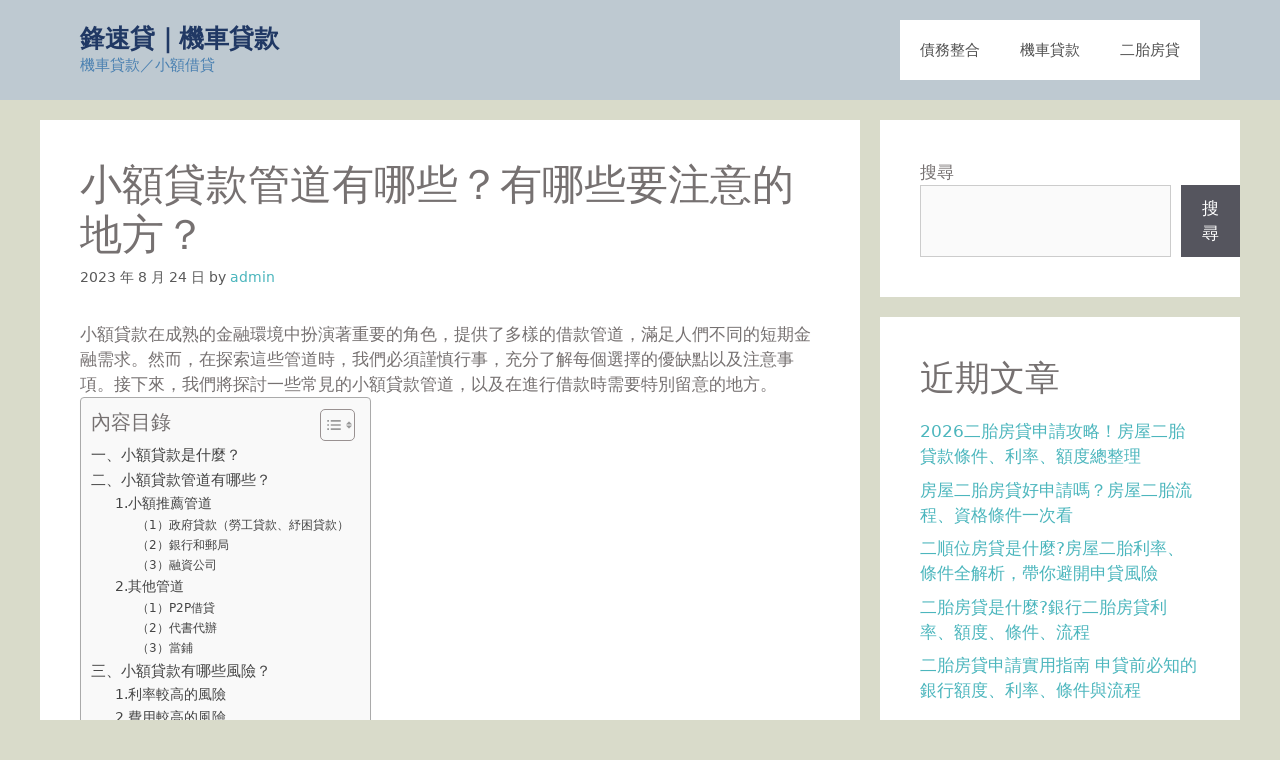

--- FILE ---
content_type: text/html; charset=UTF-8
request_url: https://fengchia-hostel.com.tw/archives/2113
body_size: 22144
content:
<!DOCTYPE html>
<html lang="zh-TW">
<head>
	<meta charset="UTF-8">
	<link rel="profile" href="https://gmpg.org/xfn/11">
	<title>小額貸款管道有哪些？有哪些要注意的地方？ 鋒速貸｜機車貸款</title>
<meta name="viewport" content="width=device-width, initial-scale=1"><meta name="dc.title" content="小額貸款管道有哪些？有哪些要注意的地方？ 鋒速貸｜機車貸款">
<meta name="dc.description" content="小額貸款在成熟的金融環境中扮演著重要的角色，提供了多樣的借款管道，滿足人們不同的短期金融需求。然而，在探索這些管道時，我們必須謹慎行事，充分了解每個選擇的優缺點以及注意事項。接下來，我們將探討一些常見的小額貸款管道，以及在進行借款時需要特別留意的地方。">
<meta name="dc.relation" content="https://fengchia-hostel.com.tw/archives/2113">
<meta name="dc.source" content="https://fengchia-hostel.com.tw">
<meta name="dc.language" content="zh_TW">
<meta name="description" content="小額貸款在成熟的金融環境中扮演著重要的角色，提供了多樣的借款管道，滿足人們不同的短期金融需求。然而，在探索這些管道時，我們必須謹慎行事，充分了解每個選擇的優缺點以及注意事項。接下來，我們將探討一些常見的小額貸款管道，以及在進行借款時需要特別留意的地方。">
<meta name="robots" content="index, follow, max-snippet:-1, max-image-preview:large, max-video-preview:-1">
<link rel="canonical" href="https://fengchia-hostel.com.tw/archives/2113">
<meta property="og:url" content="https://fengchia-hostel.com.tw/archives/2113">
<meta property="og:site_name" content="鋒速貸｜機車貸款">
<meta property="og:locale" content="zh_TW">
<meta property="og:type" content="article">
<meta property="article:author" content="">
<meta property="article:publisher" content="">
<meta property="article:section" content="其他">
<meta property="og:title" content="小額貸款管道有哪些？有哪些要注意的地方？ 鋒速貸｜機車貸款">
<meta property="og:description" content="小額貸款在成熟的金融環境中扮演著重要的角色，提供了多樣的借款管道，滿足人們不同的短期金融需求。然而，在探索這些管道時，我們必須謹慎行事，充分了解每個選擇的優缺點以及注意事項。接下來，我們將探討一些常見的小額貸款管道，以及在進行借款時需要特別留意的地方。">
<meta property="fb:pages" content="">
<meta property="fb:admins" content="">
<meta property="fb:app_id" content="">
<meta name="twitter:card" content="summary">
<meta name="twitter:site" content="">
<meta name="twitter:creator" content="">
<meta name="twitter:title" content="小額貸款管道有哪些？有哪些要注意的地方？ 鋒速貸｜機車貸款">
<meta name="twitter:description" content="小額貸款在成熟的金融環境中扮演著重要的角色，提供了多樣的借款管道，滿足人們不同的短期金融需求。然而，在探索這些管道時，我們必須謹慎行事，充分了解每個選擇的優缺點以及注意事項。接下來，我們將探討一些常見的小額貸款管道，以及在進行借款時需要特別留意的地方。">

<link rel="alternate" type="application/rss+xml" title="訂閱《鋒速貸｜機車貸款》&raquo; 資訊提供" href="https://fengchia-hostel.com.tw/feed" />
<link rel="alternate" type="application/rss+xml" title="訂閱《鋒速貸｜機車貸款》&raquo; 留言的資訊提供" href="https://fengchia-hostel.com.tw/comments/feed" />
<script type="application/ld+json">{"@context":"https:\/\/schema.org","@type":"Article","headline":"\u5c0f\u984d\u8cb8\u6b3e\u7ba1\u9053\u6709\u54ea\u4e9b\uff1f\u6709\u54ea\u4e9b\u8981\u6ce8\u610f\u7684\u5730\u65b9\uff1f","datePublished":"2023-08-24T12:00:03+08:00","dateModified":"2023-08-24T12:00:23+08:00","description":"\u5c0f\u984d\u8cb8\u6b3e\u5728\u6210\u719f\u7684\u91d1\u878d\u74b0\u5883\u4e2d\u626e\u6f14\u8457\u91cd\u8981\u7684\u89d2\u8272\uff0c\u63d0\u4f9b\u4e86\u591a\u6a23\u7684\u501f\u6b3e...","mainEntityOfPage":{"@type":"WebPage","@id":"https:\/\/fengchia-hostel.com.tw\/archives\/2113"},"author":{"@type":"Person","name":"admin","url":"http:\/\/fengchia-hostel.com.tw"},"publisher":{"@type":"Organization","name":"\u92d2\u901f\u8cb8\uff5c\u6a5f\u8eca\u8cb8\u6b3e","url":"https:\/\/fengchia-hostel.com.tw","alternateName":"\u92d2\u901f\u8cb8\uff5c\u6a5f\u8eca\u8cb8\u6b3e","description":"\u92d2\u901f\u8cb8\uff5c\u6a5f\u8eca\u8cb8\u6b3e","logo":{"@type":"ImageObject","url":"https:\/\/fengchia-hostel.com.tw\/wp-content\/uploads\/2022\/08\/logo-light.png","height":"49","width":"147"}}}</script>
			
		<script type="application/ld+json">{"@context":"https:\/\/schema.org\/","@type":"Article","datePublished":"2023-08-24T12:00:03+08:00","dateModified":"2023-08-24T12:00:23+08:00","mainEntityOfPage":{"@type":"WebPage","@id":"https:\/\/fengchia-hostel.com.tw\/archives\/2113"},"headline":"\u92d2\u901f\u8cb8\uff5c\u6a5f\u8eca\u8cb8\u6b3e","author":{"@type":"Person","name":"admin","url":"http:\/\/fengchia-hostel.com.tw"},"description":"\u5c0f\u984d\u8cb8\u6b3e\u5728\u6210\u719f\u7684\u91d1\u878d\u74b0\u5883\u4e2d\u626e\u6f14\u8457\u91cd\u8981\u7684\u89d2\u8272\uff0c\u63d0\u4f9b\u4e86\u591a\u6a23\u7684\u501f\u6b3e\u7ba1\u9053\uff0c\u6eff\u8db3\u4eba\u5011\u4e0d\u540c\u7684\u77ed\u671f\u91d1\u878d\u9700\u6c42\u3002\u7136\u800c\uff0c..."}</script>
<script type="application/ld+json">{"@context":"https:\/\/schema.org","name":"Breadcrumb","@type":"BreadcrumbList","itemListElement":[{"@type":"ListItem","position":1,"item":{"@type":"WebPage","id":"https:\/\/fengchia-hostel.com.tw\/archives\/2113#webpage","url":"https:\/\/fengchia-hostel.com.tw\/archives\/2113","name":"\u5c0f\u984d\u8cb8\u6b3e\u7ba1\u9053\u6709\u54ea\u4e9b\uff1f\u6709\u54ea\u4e9b\u8981\u6ce8\u610f\u7684\u5730\u65b9\uff1f"}}]}</script>
<link rel="alternate" title="oEmbed (JSON)" type="application/json+oembed" href="https://fengchia-hostel.com.tw/wp-json/oembed/1.0/embed?url=https%3A%2F%2Ffengchia-hostel.com.tw%2Farchives%2F2113" />
<link rel="alternate" title="oEmbed (XML)" type="text/xml+oembed" href="https://fengchia-hostel.com.tw/wp-json/oembed/1.0/embed?url=https%3A%2F%2Ffengchia-hostel.com.tw%2Farchives%2F2113&#038;format=xml" />
<style id='wp-img-auto-sizes-contain-inline-css'>
img:is([sizes=auto i],[sizes^="auto," i]){contain-intrinsic-size:3000px 1500px}
/*# sourceURL=wp-img-auto-sizes-contain-inline-css */
</style>
<style id='wp-block-library-inline-css'>
:root{--wp-block-synced-color:#7a00df;--wp-block-synced-color--rgb:122,0,223;--wp-bound-block-color:var(--wp-block-synced-color);--wp-editor-canvas-background:#ddd;--wp-admin-theme-color:#007cba;--wp-admin-theme-color--rgb:0,124,186;--wp-admin-theme-color-darker-10:#006ba1;--wp-admin-theme-color-darker-10--rgb:0,107,160.5;--wp-admin-theme-color-darker-20:#005a87;--wp-admin-theme-color-darker-20--rgb:0,90,135;--wp-admin-border-width-focus:2px}@media (min-resolution:192dpi){:root{--wp-admin-border-width-focus:1.5px}}.wp-element-button{cursor:pointer}:root .has-very-light-gray-background-color{background-color:#eee}:root .has-very-dark-gray-background-color{background-color:#313131}:root .has-very-light-gray-color{color:#eee}:root .has-very-dark-gray-color{color:#313131}:root .has-vivid-green-cyan-to-vivid-cyan-blue-gradient-background{background:linear-gradient(135deg,#00d084,#0693e3)}:root .has-purple-crush-gradient-background{background:linear-gradient(135deg,#34e2e4,#4721fb 50%,#ab1dfe)}:root .has-hazy-dawn-gradient-background{background:linear-gradient(135deg,#faaca8,#dad0ec)}:root .has-subdued-olive-gradient-background{background:linear-gradient(135deg,#fafae1,#67a671)}:root .has-atomic-cream-gradient-background{background:linear-gradient(135deg,#fdd79a,#004a59)}:root .has-nightshade-gradient-background{background:linear-gradient(135deg,#330968,#31cdcf)}:root .has-midnight-gradient-background{background:linear-gradient(135deg,#020381,#2874fc)}:root{--wp--preset--font-size--normal:16px;--wp--preset--font-size--huge:42px}.has-regular-font-size{font-size:1em}.has-larger-font-size{font-size:2.625em}.has-normal-font-size{font-size:var(--wp--preset--font-size--normal)}.has-huge-font-size{font-size:var(--wp--preset--font-size--huge)}.has-text-align-center{text-align:center}.has-text-align-left{text-align:left}.has-text-align-right{text-align:right}.has-fit-text{white-space:nowrap!important}#end-resizable-editor-section{display:none}.aligncenter{clear:both}.items-justified-left{justify-content:flex-start}.items-justified-center{justify-content:center}.items-justified-right{justify-content:flex-end}.items-justified-space-between{justify-content:space-between}.screen-reader-text{border:0;clip-path:inset(50%);height:1px;margin:-1px;overflow:hidden;padding:0;position:absolute;width:1px;word-wrap:normal!important}.screen-reader-text:focus{background-color:#ddd;clip-path:none;color:#444;display:block;font-size:1em;height:auto;left:5px;line-height:normal;padding:15px 23px 14px;text-decoration:none;top:5px;width:auto;z-index:100000}html :where(.has-border-color){border-style:solid}html :where([style*=border-top-color]){border-top-style:solid}html :where([style*=border-right-color]){border-right-style:solid}html :where([style*=border-bottom-color]){border-bottom-style:solid}html :where([style*=border-left-color]){border-left-style:solid}html :where([style*=border-width]){border-style:solid}html :where([style*=border-top-width]){border-top-style:solid}html :where([style*=border-right-width]){border-right-style:solid}html :where([style*=border-bottom-width]){border-bottom-style:solid}html :where([style*=border-left-width]){border-left-style:solid}html :where(img[class*=wp-image-]){height:auto;max-width:100%}:where(figure){margin:0 0 1em}html :where(.is-position-sticky){--wp-admin--admin-bar--position-offset:var(--wp-admin--admin-bar--height,0px)}@media screen and (max-width:600px){html :where(.is-position-sticky){--wp-admin--admin-bar--position-offset:0px}}

/*# sourceURL=wp-block-library-inline-css */
</style><style id='wp-block-archives-inline-css'>
.wp-block-archives{box-sizing:border-box}.wp-block-archives-dropdown label{display:block}
/*# sourceURL=https://fengchia-hostel.com.tw/wp-includes/blocks/archives/style.min.css */
</style>
<style id='wp-block-calendar-inline-css'>
.wp-block-calendar{text-align:center}.wp-block-calendar td,.wp-block-calendar th{border:1px solid;padding:.25em}.wp-block-calendar th{font-weight:400}.wp-block-calendar caption{background-color:inherit}.wp-block-calendar table{border-collapse:collapse;width:100%}.wp-block-calendar table.has-background th{background-color:inherit}.wp-block-calendar table.has-text-color th{color:inherit}.wp-block-calendar :where(table:not(.has-text-color)){color:#40464d}.wp-block-calendar :where(table:not(.has-text-color)) td,.wp-block-calendar :where(table:not(.has-text-color)) th{border-color:#ddd}:where(.wp-block-calendar table:not(.has-background) th){background:#ddd}
/*# sourceURL=https://fengchia-hostel.com.tw/wp-includes/blocks/calendar/style.min.css */
</style>
<style id='wp-block-categories-inline-css'>
.wp-block-categories{box-sizing:border-box}.wp-block-categories.alignleft{margin-right:2em}.wp-block-categories.alignright{margin-left:2em}.wp-block-categories.wp-block-categories-dropdown.aligncenter{text-align:center}.wp-block-categories .wp-block-categories__label{display:block;width:100%}
/*# sourceURL=https://fengchia-hostel.com.tw/wp-includes/blocks/categories/style.min.css */
</style>
<style id='wp-block-heading-inline-css'>
h1:where(.wp-block-heading).has-background,h2:where(.wp-block-heading).has-background,h3:where(.wp-block-heading).has-background,h4:where(.wp-block-heading).has-background,h5:where(.wp-block-heading).has-background,h6:where(.wp-block-heading).has-background{padding:1.25em 2.375em}h1.has-text-align-left[style*=writing-mode]:where([style*=vertical-lr]),h1.has-text-align-right[style*=writing-mode]:where([style*=vertical-rl]),h2.has-text-align-left[style*=writing-mode]:where([style*=vertical-lr]),h2.has-text-align-right[style*=writing-mode]:where([style*=vertical-rl]),h3.has-text-align-left[style*=writing-mode]:where([style*=vertical-lr]),h3.has-text-align-right[style*=writing-mode]:where([style*=vertical-rl]),h4.has-text-align-left[style*=writing-mode]:where([style*=vertical-lr]),h4.has-text-align-right[style*=writing-mode]:where([style*=vertical-rl]),h5.has-text-align-left[style*=writing-mode]:where([style*=vertical-lr]),h5.has-text-align-right[style*=writing-mode]:where([style*=vertical-rl]),h6.has-text-align-left[style*=writing-mode]:where([style*=vertical-lr]),h6.has-text-align-right[style*=writing-mode]:where([style*=vertical-rl]){rotate:180deg}
/*# sourceURL=https://fengchia-hostel.com.tw/wp-includes/blocks/heading/style.min.css */
</style>
<style id='wp-block-latest-posts-inline-css'>
.wp-block-latest-posts{box-sizing:border-box}.wp-block-latest-posts.alignleft{margin-right:2em}.wp-block-latest-posts.alignright{margin-left:2em}.wp-block-latest-posts.wp-block-latest-posts__list{list-style:none}.wp-block-latest-posts.wp-block-latest-posts__list li{clear:both;overflow-wrap:break-word}.wp-block-latest-posts.is-grid{display:flex;flex-wrap:wrap}.wp-block-latest-posts.is-grid li{margin:0 1.25em 1.25em 0;width:100%}@media (min-width:600px){.wp-block-latest-posts.columns-2 li{width:calc(50% - .625em)}.wp-block-latest-posts.columns-2 li:nth-child(2n){margin-right:0}.wp-block-latest-posts.columns-3 li{width:calc(33.33333% - .83333em)}.wp-block-latest-posts.columns-3 li:nth-child(3n){margin-right:0}.wp-block-latest-posts.columns-4 li{width:calc(25% - .9375em)}.wp-block-latest-posts.columns-4 li:nth-child(4n){margin-right:0}.wp-block-latest-posts.columns-5 li{width:calc(20% - 1em)}.wp-block-latest-posts.columns-5 li:nth-child(5n){margin-right:0}.wp-block-latest-posts.columns-6 li{width:calc(16.66667% - 1.04167em)}.wp-block-latest-posts.columns-6 li:nth-child(6n){margin-right:0}}:root :where(.wp-block-latest-posts.is-grid){padding:0}:root :where(.wp-block-latest-posts.wp-block-latest-posts__list){padding-left:0}.wp-block-latest-posts__post-author,.wp-block-latest-posts__post-date{display:block;font-size:.8125em}.wp-block-latest-posts__post-excerpt,.wp-block-latest-posts__post-full-content{margin-bottom:1em;margin-top:.5em}.wp-block-latest-posts__featured-image a{display:inline-block}.wp-block-latest-posts__featured-image img{height:auto;max-width:100%;width:auto}.wp-block-latest-posts__featured-image.alignleft{float:left;margin-right:1em}.wp-block-latest-posts__featured-image.alignright{float:right;margin-left:1em}.wp-block-latest-posts__featured-image.aligncenter{margin-bottom:1em;text-align:center}
/*# sourceURL=https://fengchia-hostel.com.tw/wp-includes/blocks/latest-posts/style.min.css */
</style>
<style id='wp-block-search-inline-css'>
.wp-block-search__button{margin-left:10px;word-break:normal}.wp-block-search__button.has-icon{line-height:0}.wp-block-search__button svg{height:1.25em;min-height:24px;min-width:24px;width:1.25em;fill:currentColor;vertical-align:text-bottom}:where(.wp-block-search__button){border:1px solid #ccc;padding:6px 10px}.wp-block-search__inside-wrapper{display:flex;flex:auto;flex-wrap:nowrap;max-width:100%}.wp-block-search__label{width:100%}.wp-block-search.wp-block-search__button-only .wp-block-search__button{box-sizing:border-box;display:flex;flex-shrink:0;justify-content:center;margin-left:0;max-width:100%}.wp-block-search.wp-block-search__button-only .wp-block-search__inside-wrapper{min-width:0!important;transition-property:width}.wp-block-search.wp-block-search__button-only .wp-block-search__input{flex-basis:100%;transition-duration:.3s}.wp-block-search.wp-block-search__button-only.wp-block-search__searchfield-hidden,.wp-block-search.wp-block-search__button-only.wp-block-search__searchfield-hidden .wp-block-search__inside-wrapper{overflow:hidden}.wp-block-search.wp-block-search__button-only.wp-block-search__searchfield-hidden .wp-block-search__input{border-left-width:0!important;border-right-width:0!important;flex-basis:0;flex-grow:0;margin:0;min-width:0!important;padding-left:0!important;padding-right:0!important;width:0!important}:where(.wp-block-search__input){appearance:none;border:1px solid #949494;flex-grow:1;font-family:inherit;font-size:inherit;font-style:inherit;font-weight:inherit;letter-spacing:inherit;line-height:inherit;margin-left:0;margin-right:0;min-width:3rem;padding:8px;text-decoration:unset!important;text-transform:inherit}:where(.wp-block-search__button-inside .wp-block-search__inside-wrapper){background-color:#fff;border:1px solid #949494;box-sizing:border-box;padding:4px}:where(.wp-block-search__button-inside .wp-block-search__inside-wrapper) .wp-block-search__input{border:none;border-radius:0;padding:0 4px}:where(.wp-block-search__button-inside .wp-block-search__inside-wrapper) .wp-block-search__input:focus{outline:none}:where(.wp-block-search__button-inside .wp-block-search__inside-wrapper) :where(.wp-block-search__button){padding:4px 8px}.wp-block-search.aligncenter .wp-block-search__inside-wrapper{margin:auto}.wp-block[data-align=right] .wp-block-search.wp-block-search__button-only .wp-block-search__inside-wrapper{float:right}
/*# sourceURL=https://fengchia-hostel.com.tw/wp-includes/blocks/search/style.min.css */
</style>
<style id='wp-block-group-inline-css'>
.wp-block-group{box-sizing:border-box}:where(.wp-block-group.wp-block-group-is-layout-constrained){position:relative}
/*# sourceURL=https://fengchia-hostel.com.tw/wp-includes/blocks/group/style.min.css */
</style>
<style id='global-styles-inline-css'>
:root{--wp--preset--aspect-ratio--square: 1;--wp--preset--aspect-ratio--4-3: 4/3;--wp--preset--aspect-ratio--3-4: 3/4;--wp--preset--aspect-ratio--3-2: 3/2;--wp--preset--aspect-ratio--2-3: 2/3;--wp--preset--aspect-ratio--16-9: 16/9;--wp--preset--aspect-ratio--9-16: 9/16;--wp--preset--color--black: #000000;--wp--preset--color--cyan-bluish-gray: #abb8c3;--wp--preset--color--white: #ffffff;--wp--preset--color--pale-pink: #f78da7;--wp--preset--color--vivid-red: #cf2e2e;--wp--preset--color--luminous-vivid-orange: #ff6900;--wp--preset--color--luminous-vivid-amber: #fcb900;--wp--preset--color--light-green-cyan: #7bdcb5;--wp--preset--color--vivid-green-cyan: #00d084;--wp--preset--color--pale-cyan-blue: #8ed1fc;--wp--preset--color--vivid-cyan-blue: #0693e3;--wp--preset--color--vivid-purple: #9b51e0;--wp--preset--color--contrast: var(--contrast);--wp--preset--color--contrast-2: var(--contrast-2);--wp--preset--color--contrast-3: var(--contrast-3);--wp--preset--color--base: var(--base);--wp--preset--color--base-2: var(--base-2);--wp--preset--color--base-3: var(--base-3);--wp--preset--color--accent: var(--accent);--wp--preset--gradient--vivid-cyan-blue-to-vivid-purple: linear-gradient(135deg,rgb(6,147,227) 0%,rgb(155,81,224) 100%);--wp--preset--gradient--light-green-cyan-to-vivid-green-cyan: linear-gradient(135deg,rgb(122,220,180) 0%,rgb(0,208,130) 100%);--wp--preset--gradient--luminous-vivid-amber-to-luminous-vivid-orange: linear-gradient(135deg,rgb(252,185,0) 0%,rgb(255,105,0) 100%);--wp--preset--gradient--luminous-vivid-orange-to-vivid-red: linear-gradient(135deg,rgb(255,105,0) 0%,rgb(207,46,46) 100%);--wp--preset--gradient--very-light-gray-to-cyan-bluish-gray: linear-gradient(135deg,rgb(238,238,238) 0%,rgb(169,184,195) 100%);--wp--preset--gradient--cool-to-warm-spectrum: linear-gradient(135deg,rgb(74,234,220) 0%,rgb(151,120,209) 20%,rgb(207,42,186) 40%,rgb(238,44,130) 60%,rgb(251,105,98) 80%,rgb(254,248,76) 100%);--wp--preset--gradient--blush-light-purple: linear-gradient(135deg,rgb(255,206,236) 0%,rgb(152,150,240) 100%);--wp--preset--gradient--blush-bordeaux: linear-gradient(135deg,rgb(254,205,165) 0%,rgb(254,45,45) 50%,rgb(107,0,62) 100%);--wp--preset--gradient--luminous-dusk: linear-gradient(135deg,rgb(255,203,112) 0%,rgb(199,81,192) 50%,rgb(65,88,208) 100%);--wp--preset--gradient--pale-ocean: linear-gradient(135deg,rgb(255,245,203) 0%,rgb(182,227,212) 50%,rgb(51,167,181) 100%);--wp--preset--gradient--electric-grass: linear-gradient(135deg,rgb(202,248,128) 0%,rgb(113,206,126) 100%);--wp--preset--gradient--midnight: linear-gradient(135deg,rgb(2,3,129) 0%,rgb(40,116,252) 100%);--wp--preset--font-size--small: 13px;--wp--preset--font-size--medium: 20px;--wp--preset--font-size--large: 36px;--wp--preset--font-size--x-large: 42px;--wp--preset--spacing--20: 0.44rem;--wp--preset--spacing--30: 0.67rem;--wp--preset--spacing--40: 1rem;--wp--preset--spacing--50: 1.5rem;--wp--preset--spacing--60: 2.25rem;--wp--preset--spacing--70: 3.38rem;--wp--preset--spacing--80: 5.06rem;--wp--preset--shadow--natural: 6px 6px 9px rgba(0, 0, 0, 0.2);--wp--preset--shadow--deep: 12px 12px 50px rgba(0, 0, 0, 0.4);--wp--preset--shadow--sharp: 6px 6px 0px rgba(0, 0, 0, 0.2);--wp--preset--shadow--outlined: 6px 6px 0px -3px rgb(255, 255, 255), 6px 6px rgb(0, 0, 0);--wp--preset--shadow--crisp: 6px 6px 0px rgb(0, 0, 0);}:where(.is-layout-flex){gap: 0.5em;}:where(.is-layout-grid){gap: 0.5em;}body .is-layout-flex{display: flex;}.is-layout-flex{flex-wrap: wrap;align-items: center;}.is-layout-flex > :is(*, div){margin: 0;}body .is-layout-grid{display: grid;}.is-layout-grid > :is(*, div){margin: 0;}:where(.wp-block-columns.is-layout-flex){gap: 2em;}:where(.wp-block-columns.is-layout-grid){gap: 2em;}:where(.wp-block-post-template.is-layout-flex){gap: 1.25em;}:where(.wp-block-post-template.is-layout-grid){gap: 1.25em;}.has-black-color{color: var(--wp--preset--color--black) !important;}.has-cyan-bluish-gray-color{color: var(--wp--preset--color--cyan-bluish-gray) !important;}.has-white-color{color: var(--wp--preset--color--white) !important;}.has-pale-pink-color{color: var(--wp--preset--color--pale-pink) !important;}.has-vivid-red-color{color: var(--wp--preset--color--vivid-red) !important;}.has-luminous-vivid-orange-color{color: var(--wp--preset--color--luminous-vivid-orange) !important;}.has-luminous-vivid-amber-color{color: var(--wp--preset--color--luminous-vivid-amber) !important;}.has-light-green-cyan-color{color: var(--wp--preset--color--light-green-cyan) !important;}.has-vivid-green-cyan-color{color: var(--wp--preset--color--vivid-green-cyan) !important;}.has-pale-cyan-blue-color{color: var(--wp--preset--color--pale-cyan-blue) !important;}.has-vivid-cyan-blue-color{color: var(--wp--preset--color--vivid-cyan-blue) !important;}.has-vivid-purple-color{color: var(--wp--preset--color--vivid-purple) !important;}.has-black-background-color{background-color: var(--wp--preset--color--black) !important;}.has-cyan-bluish-gray-background-color{background-color: var(--wp--preset--color--cyan-bluish-gray) !important;}.has-white-background-color{background-color: var(--wp--preset--color--white) !important;}.has-pale-pink-background-color{background-color: var(--wp--preset--color--pale-pink) !important;}.has-vivid-red-background-color{background-color: var(--wp--preset--color--vivid-red) !important;}.has-luminous-vivid-orange-background-color{background-color: var(--wp--preset--color--luminous-vivid-orange) !important;}.has-luminous-vivid-amber-background-color{background-color: var(--wp--preset--color--luminous-vivid-amber) !important;}.has-light-green-cyan-background-color{background-color: var(--wp--preset--color--light-green-cyan) !important;}.has-vivid-green-cyan-background-color{background-color: var(--wp--preset--color--vivid-green-cyan) !important;}.has-pale-cyan-blue-background-color{background-color: var(--wp--preset--color--pale-cyan-blue) !important;}.has-vivid-cyan-blue-background-color{background-color: var(--wp--preset--color--vivid-cyan-blue) !important;}.has-vivid-purple-background-color{background-color: var(--wp--preset--color--vivid-purple) !important;}.has-black-border-color{border-color: var(--wp--preset--color--black) !important;}.has-cyan-bluish-gray-border-color{border-color: var(--wp--preset--color--cyan-bluish-gray) !important;}.has-white-border-color{border-color: var(--wp--preset--color--white) !important;}.has-pale-pink-border-color{border-color: var(--wp--preset--color--pale-pink) !important;}.has-vivid-red-border-color{border-color: var(--wp--preset--color--vivid-red) !important;}.has-luminous-vivid-orange-border-color{border-color: var(--wp--preset--color--luminous-vivid-orange) !important;}.has-luminous-vivid-amber-border-color{border-color: var(--wp--preset--color--luminous-vivid-amber) !important;}.has-light-green-cyan-border-color{border-color: var(--wp--preset--color--light-green-cyan) !important;}.has-vivid-green-cyan-border-color{border-color: var(--wp--preset--color--vivid-green-cyan) !important;}.has-pale-cyan-blue-border-color{border-color: var(--wp--preset--color--pale-cyan-blue) !important;}.has-vivid-cyan-blue-border-color{border-color: var(--wp--preset--color--vivid-cyan-blue) !important;}.has-vivid-purple-border-color{border-color: var(--wp--preset--color--vivid-purple) !important;}.has-vivid-cyan-blue-to-vivid-purple-gradient-background{background: var(--wp--preset--gradient--vivid-cyan-blue-to-vivid-purple) !important;}.has-light-green-cyan-to-vivid-green-cyan-gradient-background{background: var(--wp--preset--gradient--light-green-cyan-to-vivid-green-cyan) !important;}.has-luminous-vivid-amber-to-luminous-vivid-orange-gradient-background{background: var(--wp--preset--gradient--luminous-vivid-amber-to-luminous-vivid-orange) !important;}.has-luminous-vivid-orange-to-vivid-red-gradient-background{background: var(--wp--preset--gradient--luminous-vivid-orange-to-vivid-red) !important;}.has-very-light-gray-to-cyan-bluish-gray-gradient-background{background: var(--wp--preset--gradient--very-light-gray-to-cyan-bluish-gray) !important;}.has-cool-to-warm-spectrum-gradient-background{background: var(--wp--preset--gradient--cool-to-warm-spectrum) !important;}.has-blush-light-purple-gradient-background{background: var(--wp--preset--gradient--blush-light-purple) !important;}.has-blush-bordeaux-gradient-background{background: var(--wp--preset--gradient--blush-bordeaux) !important;}.has-luminous-dusk-gradient-background{background: var(--wp--preset--gradient--luminous-dusk) !important;}.has-pale-ocean-gradient-background{background: var(--wp--preset--gradient--pale-ocean) !important;}.has-electric-grass-gradient-background{background: var(--wp--preset--gradient--electric-grass) !important;}.has-midnight-gradient-background{background: var(--wp--preset--gradient--midnight) !important;}.has-small-font-size{font-size: var(--wp--preset--font-size--small) !important;}.has-medium-font-size{font-size: var(--wp--preset--font-size--medium) !important;}.has-large-font-size{font-size: var(--wp--preset--font-size--large) !important;}.has-x-large-font-size{font-size: var(--wp--preset--font-size--x-large) !important;}
/*# sourceURL=global-styles-inline-css */
</style>

<style id='classic-theme-styles-inline-css'>
/*! This file is auto-generated */
.wp-block-button__link{color:#fff;background-color:#32373c;border-radius:9999px;box-shadow:none;text-decoration:none;padding:calc(.667em + 2px) calc(1.333em + 2px);font-size:1.125em}.wp-block-file__button{background:#32373c;color:#fff;text-decoration:none}
/*# sourceURL=/wp-includes/css/classic-themes.min.css */
</style>
<link rel='stylesheet' id='ez-toc-css' href='https://fengchia-hostel.com.tw/wp-content/plugins/easy-table-of-contents/assets/css/screen.min.css?ver=2.0.80' media='all' />
<style id='ez-toc-inline-css'>
div#ez-toc-container .ez-toc-title {font-size: 120%;}div#ez-toc-container .ez-toc-title {font-weight: 500;}div#ez-toc-container ul li , div#ez-toc-container ul li a {font-size: 95%;}div#ez-toc-container ul li , div#ez-toc-container ul li a {font-weight: 500;}div#ez-toc-container nav ul ul li {font-size: 90%;}.ez-toc-box-title {font-weight: bold; margin-bottom: 10px; text-align: center; text-transform: uppercase; letter-spacing: 1px; color: #666; padding-bottom: 5px;position:absolute;top:-4%;left:5%;background-color: inherit;transition: top 0.3s ease;}.ez-toc-box-title.toc-closed {top:-25%;}
/*# sourceURL=ez-toc-inline-css */
</style>
<link rel='stylesheet' id='generate-style-css' href='https://fengchia-hostel.com.tw/wp-content/themes/divwp/assets/css/main.min.css?ver=3.1.0' media='all' />
<style id='generate-style-inline-css'>
body{background-color:#D9DBCA;color:#767171;}a{color:#4CB6BD;}a:hover, a:focus, a:active{color:#4A80B1;}.wp-block-group__inner-container{max-width:1200px;margin-left:auto;margin-right:auto;}:root{--contrast:#222222;--contrast-2:#575760;--contrast-3:#b2b2be;--base:#f0f0f0;--base-2:#f7f8f9;--base-3:#ffffff;--accent:#1e73be;}.has-contrast-color{color:#222222;}.has-contrast-background-color{background-color:#222222;}.has-contrast-2-color{color:#575760;}.has-contrast-2-background-color{background-color:#575760;}.has-contrast-3-color{color:#b2b2be;}.has-contrast-3-background-color{background-color:#b2b2be;}.has-base-color{color:#f0f0f0;}.has-base-background-color{background-color:#f0f0f0;}.has-base-2-color{color:#f7f8f9;}.has-base-2-background-color{background-color:#f7f8f9;}.has-base-3-color{color:#ffffff;}.has-base-3-background-color{background-color:#ffffff;}.has-accent-color{color:#1e73be;}.has-accent-background-color{background-color:#1e73be;}body, button, input, select, textarea{font-family:-apple-system, system-ui, BlinkMacSystemFont, "Segoe UI", Helvetica, Arial, sans-serif, "Apple Color Emoji", "Segoe UI Emoji", "Segoe UI Symbol";}body{line-height:1.5;}.entry-content > [class*="wp-block-"]:not(:last-child){margin-bottom:1.5em;}.main-navigation .main-nav ul ul li a{font-size:14px;}.sidebar .widget, .footer-widgets .widget{font-size:17px;}@media (max-width:768px){h1{font-size:31px;}h2{font-size:27px;}h3{font-size:24px;}h4{font-size:22px;}h5{font-size:19px;}}.top-bar{background-color:#636363;color:#ffffff;}.top-bar a{color:#ffffff;}.top-bar a:hover{color:#303030;}.site-header{background-color:#BEC9D1;}.main-title a,.main-title a:hover{color:#203864;}.site-description{color:#4A80B1;}.main-navigation,.main-navigation ul ul{background-color:#ffffff;}.main-navigation .main-nav ul li a, .main-navigation .menu-toggle, .main-navigation .menu-bar-items{color:#515151;}.main-navigation .main-nav ul li:not([class*="current-menu-"]):hover > a, .main-navigation .main-nav ul li:not([class*="current-menu-"]):focus > a, .main-navigation .main-nav ul li.sfHover:not([class*="current-menu-"]) > a, .main-navigation .menu-bar-item:hover > a, .main-navigation .menu-bar-item.sfHover > a{color:#7a8896;background-color:#ffffff;}button.menu-toggle:hover,button.menu-toggle:focus{color:#515151;}.main-navigation .main-nav ul li[class*="current-menu-"] > a{color:#7a8896;background-color:#ffffff;}.navigation-search input[type="search"],.navigation-search input[type="search"]:active, .navigation-search input[type="search"]:focus, .main-navigation .main-nav ul li.search-item.active > a, .main-navigation .menu-bar-items .search-item.active > a{color:#7a8896;background-color:#ffffff;}.main-navigation ul ul{background-color:#eaeaea;}.main-navigation .main-nav ul ul li a{color:#515151;}.main-navigation .main-nav ul ul li:not([class*="current-menu-"]):hover > a,.main-navigation .main-nav ul ul li:not([class*="current-menu-"]):focus > a, .main-navigation .main-nav ul ul li.sfHover:not([class*="current-menu-"]) > a{color:#7a8896;background-color:#eaeaea;}.main-navigation .main-nav ul ul li[class*="current-menu-"] > a{color:#7a8896;background-color:#eaeaea;}.separate-containers .inside-article, .separate-containers .comments-area, .separate-containers .page-header, .one-container .container, .separate-containers .paging-navigation, .inside-page-header{background-color:#ffffff;}.entry-title a{color:#222222;}.entry-title a:hover{color:#55555e;}.entry-meta{color:#595959;}.sidebar .widget{background-color:#ffffff;}.footer-widgets{background-color:#ffffff;}.footer-widgets .widget-title{color:#000000;}.site-info{color:#ffffff;background-color:#203864;}.site-info a{color:#BEC9D1;}.site-info a:hover{color:#d3d3d3;}.footer-bar .widget_nav_menu .current-menu-item a{color:#d3d3d3;}input[type="text"],input[type="email"],input[type="url"],input[type="password"],input[type="search"],input[type="tel"],input[type="number"],textarea,select{color:#666666;background-color:#fafafa;border-color:#cccccc;}input[type="text"]:focus,input[type="email"]:focus,input[type="url"]:focus,input[type="password"]:focus,input[type="search"]:focus,input[type="tel"]:focus,input[type="number"]:focus,textarea:focus,select:focus{color:#666666;background-color:#ffffff;border-color:#bfbfbf;}button,html input[type="button"],input[type="reset"],input[type="submit"],a.button,a.wp-block-button__link:not(.has-background){color:#ffffff;background-color:#55555e;}button:hover,html input[type="button"]:hover,input[type="reset"]:hover,input[type="submit"]:hover,a.button:hover,button:focus,html input[type="button"]:focus,input[type="reset"]:focus,input[type="submit"]:focus,a.button:focus,a.wp-block-button__link:not(.has-background):active,a.wp-block-button__link:not(.has-background):focus,a.wp-block-button__link:not(.has-background):hover{color:#ffffff;background-color:#3f4047;}a.generate-back-to-top{background-color:rgba( 0,0,0,0.4 );color:#ffffff;}a.generate-back-to-top:hover,a.generate-back-to-top:focus{background-color:rgba( 0,0,0,0.6 );color:#ffffff;}@media (max-width:768px){.main-navigation .menu-bar-item:hover > a, .main-navigation .menu-bar-item.sfHover > a{background:none;color:#515151;}}.nav-below-header .main-navigation .inside-navigation.grid-container, .nav-above-header .main-navigation .inside-navigation.grid-container{padding:0px 20px 0px 20px;}.site-main .wp-block-group__inner-container{padding:40px;}.separate-containers .paging-navigation{padding-top:20px;padding-bottom:20px;}.entry-content .alignwide, body:not(.no-sidebar) .entry-content .alignfull{margin-left:-40px;width:calc(100% + 80px);max-width:calc(100% + 80px);}.rtl .menu-item-has-children .dropdown-menu-toggle{padding-left:20px;}.rtl .main-navigation .main-nav ul li.menu-item-has-children > a{padding-right:20px;}@media (max-width:768px){.separate-containers .inside-article, .separate-containers .comments-area, .separate-containers .page-header, .separate-containers .paging-navigation, .one-container .site-content, .inside-page-header{padding:30px;}.site-main .wp-block-group__inner-container{padding:30px;}.inside-top-bar{padding-right:30px;padding-left:30px;}.inside-header{padding-right:30px;padding-left:30px;}.widget-area .widget{padding-top:30px;padding-right:30px;padding-bottom:30px;padding-left:30px;}.footer-widgets-container{padding-top:30px;padding-right:30px;padding-bottom:30px;padding-left:30px;}.inside-site-info{padding-right:30px;padding-left:30px;}.entry-content .alignwide, body:not(.no-sidebar) .entry-content .alignfull{margin-left:-30px;width:calc(100% + 60px);max-width:calc(100% + 60px);}.one-container .site-main .paging-navigation{margin-bottom:20px;}}/* End cached CSS */.is-right-sidebar{width:30%;}.is-left-sidebar{width:30%;}.site-content .content-area{width:70%;}@media (max-width:768px){.main-navigation .menu-toggle,.sidebar-nav-mobile:not(#sticky-placeholder){display:block;}.main-navigation ul,.gen-sidebar-nav,.main-navigation:not(.slideout-navigation):not(.toggled) .main-nav > ul,.has-inline-mobile-toggle #site-navigation .inside-navigation > *:not(.navigation-search):not(.main-nav){display:none;}.nav-align-right .inside-navigation,.nav-align-center .inside-navigation{justify-content:space-between;}.has-inline-mobile-toggle .mobile-menu-control-wrapper{display:flex;flex-wrap:wrap;}.has-inline-mobile-toggle .inside-header{flex-direction:row;text-align:left;flex-wrap:wrap;}.has-inline-mobile-toggle .header-widget,.has-inline-mobile-toggle #site-navigation{flex-basis:100%;}.nav-float-left .has-inline-mobile-toggle #site-navigation{order:10;}}
/*# sourceURL=generate-style-inline-css */
</style>
<script src="https://fengchia-hostel.com.tw/wp-includes/js/jquery/jquery.min.js?ver=3.7.1" id="jquery-core-js"></script>
<script src="https://fengchia-hostel.com.tw/wp-includes/js/jquery/jquery-migrate.min.js?ver=3.4.1" id="jquery-migrate-js"></script>
<link rel="https://api.w.org/" href="https://fengchia-hostel.com.tw/wp-json/" /><link rel="alternate" title="JSON" type="application/json" href="https://fengchia-hostel.com.tw/wp-json/wp/v2/posts/2113" /><link rel="EditURI" type="application/rsd+xml" title="RSD" href="https://fengchia-hostel.com.tw/xmlrpc.php?rsd" />
<meta name="generator" content="WordPress 6.9" />
<link rel='shortlink' href='https://fengchia-hostel.com.tw/?p=2113' />
<style>.breadcrumb {list-style:none;margin:0;padding-inline-start:0;}.breadcrumb li {margin:0;display:inline-block;position:relative;}.breadcrumb li::after{content:' - ';margin-left:5px;margin-right:5px;}.breadcrumb li:last-child::after{display:none}</style><meta name="generator" content="WP Rocket 3.20.2" data-wpr-features="wpr_preload_links wpr_desktop" /></head>

<body class="wp-singular post-template-default single single-post postid-2113 single-format-standard wp-embed-responsive wp-theme-divwp right-sidebar nav-float-right separate-containers header-aligned-left dropdown-hover" itemtype="https://schema.org/Blog" itemscope>
	<a class="screen-reader-text skip-link" href="#content" title="Skip to content">Skip to content</a>		<header class="site-header has-inline-mobile-toggle" id="masthead" aria-label="Site"  itemtype="https://schema.org/WPHeader" itemscope>
			<div data-rocket-location-hash="7b1905bee9485bd69f7f18cb93e136b2" class="inside-header grid-container">
				<div data-rocket-location-hash="5cd83cba399d508b78dc1100d7c0521b" class="site-branding">
						<p class="main-title" itemprop="headline">
					<a href="https://fengchia-hostel.com.tw/" rel="home">
						鋒速貸｜機車貸款
					</a>
				</p>
						<p class="site-description" itemprop="description">
					機車貸款／小額借貸
				</p>
					</div>	<nav class="main-navigation mobile-menu-control-wrapper" id="mobile-menu-control-wrapper" aria-label="Mobile Toggle">
				<button data-nav="site-navigation" class="menu-toggle" aria-controls="primary-menu" aria-expanded="false">
			<span class="gp-icon icon-menu-bars"><svg viewBox="0 0 512 512" aria-hidden="true" xmlns="http://www.w3.org/2000/svg" width="1em" height="1em"><path d="M0 96c0-13.255 10.745-24 24-24h464c13.255 0 24 10.745 24 24s-10.745 24-24 24H24c-13.255 0-24-10.745-24-24zm0 160c0-13.255 10.745-24 24-24h464c13.255 0 24 10.745 24 24s-10.745 24-24 24H24c-13.255 0-24-10.745-24-24zm0 160c0-13.255 10.745-24 24-24h464c13.255 0 24 10.745 24 24s-10.745 24-24 24H24c-13.255 0-24-10.745-24-24z" /></svg><svg viewBox="0 0 512 512" aria-hidden="true" xmlns="http://www.w3.org/2000/svg" width="1em" height="1em"><path d="M71.029 71.029c9.373-9.372 24.569-9.372 33.942 0L256 222.059l151.029-151.03c9.373-9.372 24.569-9.372 33.942 0 9.372 9.373 9.372 24.569 0 33.942L289.941 256l151.03 151.029c9.372 9.373 9.372 24.569 0 33.942-9.373 9.372-24.569 9.372-33.942 0L256 289.941l-151.029 151.03c-9.373 9.372-24.569 9.372-33.942 0-9.372-9.373-9.372-24.569 0-33.942L222.059 256 71.029 104.971c-9.372-9.373-9.372-24.569 0-33.942z" /></svg></span><span class="screen-reader-text">Menu</span>		</button>
	</nav>
			<nav class="main-navigation sub-menu-right" id="site-navigation" aria-label="Primary"  itemtype="https://schema.org/SiteNavigationElement" itemscope>
			<div class="inside-navigation grid-container">
								<button class="menu-toggle" aria-controls="primary-menu" aria-expanded="false">
					<span class="gp-icon icon-menu-bars"><svg viewBox="0 0 512 512" aria-hidden="true" xmlns="http://www.w3.org/2000/svg" width="1em" height="1em"><path d="M0 96c0-13.255 10.745-24 24-24h464c13.255 0 24 10.745 24 24s-10.745 24-24 24H24c-13.255 0-24-10.745-24-24zm0 160c0-13.255 10.745-24 24-24h464c13.255 0 24 10.745 24 24s-10.745 24-24 24H24c-13.255 0-24-10.745-24-24zm0 160c0-13.255 10.745-24 24-24h464c13.255 0 24 10.745 24 24s-10.745 24-24 24H24c-13.255 0-24-10.745-24-24z" /></svg><svg viewBox="0 0 512 512" aria-hidden="true" xmlns="http://www.w3.org/2000/svg" width="1em" height="1em"><path d="M71.029 71.029c9.373-9.372 24.569-9.372 33.942 0L256 222.059l151.029-151.03c9.373-9.372 24.569-9.372 33.942 0 9.372 9.373 9.372 24.569 0 33.942L289.941 256l151.03 151.029c9.372 9.373 9.372 24.569 0 33.942-9.373 9.372-24.569 9.372-33.942 0L256 289.941l-151.029 151.03c-9.373 9.372-24.569 9.372-33.942 0-9.372-9.373-9.372-24.569 0-33.942L222.059 256 71.029 104.971c-9.372-9.373-9.372-24.569 0-33.942z" /></svg></span><span class="mobile-menu">Menu</span>				</button>
				<div id="primary-menu" class="main-nav"><ul id="menu-menu-1" class=" menu sf-menu"><li id="menu-item-1601" class="menu-item menu-item-type-custom menu-item-object-custom menu-item-1601"><a href="https://houseloan.tw/%E6%95%B4%E5%90%88%E8%B2%A0%E5%82%B5%E5%9F%BA%E6%9C%AC%E8%A7%80%E5%BF%B5/">債務整合</a></li>
<li id="menu-item-1699" class="menu-item menu-item-type-custom menu-item-object-custom menu-item-1699"><a href="https://houseloan.tw/moto-loan/">機車貸款</a></li>
<li id="menu-item-1700" class="menu-item menu-item-type-custom menu-item-object-custom menu-item-1700"><a href="https://houseloan.tw/second-mortgage/">二胎房貸</a></li>
</ul></div>			</div>
		</nav>
					</div>
		</header>
		
	<div data-rocket-location-hash="5ab50cf487e2c225ca702e143dc395df" class="site grid-container container hfeed" id="page">
				<div data-rocket-location-hash="81d953142d21eae6d4f639a4248f89e1" class="site-content" id="content">
			
	<div data-rocket-location-hash="0473109c5c32c4e7176a109b3dc396b1" class="content-area" id="primary">
		<main class="site-main" id="main">
			
<article id="post-2113" class="post-2113 post type-post status-publish format-standard hentry category-loan-articles" itemtype="https://schema.org/CreativeWork" itemscope>
	<div class="inside-article">
					<header class="entry-header" aria-label="Content">
				<h1 class="entry-title" itemprop="headline">小額貸款管道有哪些？有哪些要注意的地方？</h1>		<div class="entry-meta">
			<span class="posted-on"><time class="entry-date published" datetime="2023-08-24T12:00:03+08:00" itemprop="datePublished">2023 年 8 月 24 日</time></span> <span class="byline">by <span class="author vcard" itemprop="author" itemtype="https://schema.org/Person" itemscope><a class="url fn n" href="https://fengchia-hostel.com.tw/archives/author/admin" title="View all posts by admin" rel="author" itemprop="url"><span class="author-name" itemprop="name">admin</span></a></span></span> 		</div>
					</header>
			
		<div class="entry-content" itemprop="text">
			<div class="yummy">小額貸款在成熟的金融環境中扮演著重要的角色，提供了多樣的借款管道，滿足人們不同的短期金融需求。然而，在探索這些管道時，我們必須謹慎行事，充分了解每個選擇的優缺點以及注意事項。接下來，我們將探討一些常見的小額貸款管道，以及在進行借款時需要特別留意的地方。</div>
<div class="yummy">
<div id="ez-toc-container" class="ez-toc-v2_0_80 counter-hierarchy ez-toc-counter ez-toc-grey ez-toc-container-direction">
<div class="ez-toc-title-container">
<p class="ez-toc-title" style="cursor:inherit">內容目錄</p>
<span class="ez-toc-title-toggle"><a href="#" class="ez-toc-pull-right ez-toc-btn ez-toc-btn-xs ez-toc-btn-default ez-toc-toggle" aria-label="顯示/隱藏內容目錄"><span class="ez-toc-js-icon-con"><span class=""><span class="eztoc-hide" style="display:none;">Toggle</span><span class="ez-toc-icon-toggle-span"><svg style="fill: #999;color:#999" xmlns="http://www.w3.org/2000/svg" class="list-377408" width="20px" height="20px" viewBox="0 0 24 24" fill="none"><path d="M6 6H4v2h2V6zm14 0H8v2h12V6zM4 11h2v2H4v-2zm16 0H8v2h12v-2zM4 16h2v2H4v-2zm16 0H8v2h12v-2z" fill="currentColor"></path></svg><svg style="fill: #999;color:#999" class="arrow-unsorted-368013" xmlns="http://www.w3.org/2000/svg" width="10px" height="10px" viewBox="0 0 24 24" version="1.2" baseProfile="tiny"><path d="M18.2 9.3l-6.2-6.3-6.2 6.3c-.2.2-.3.4-.3.7s.1.5.3.7c.2.2.4.3.7.3h11c.3 0 .5-.1.7-.3.2-.2.3-.5.3-.7s-.1-.5-.3-.7zM5.8 14.7l6.2 6.3 6.2-6.3c.2-.2.3-.5.3-.7s-.1-.5-.3-.7c-.2-.2-.4-.3-.7-.3h-11c-.3 0-.5.1-.7.3-.2.2-.3.5-.3.7s.1.5.3.7z"/></svg></span></span></span></a></span></div>
<nav><ul class='ez-toc-list ez-toc-list-level-1 ' ><li class='ez-toc-page-1 ez-toc-heading-level-2'><a class="ez-toc-link ez-toc-heading-1" href="#%E4%B8%80%E3%80%81%E5%B0%8F%E9%A1%8D%E8%B2%B8%E6%AC%BE%E6%98%AF%E4%BB%80%E9%BA%BC%EF%BC%9F" >一、小額貸款是什麼？</a></li><li class='ez-toc-page-1 ez-toc-heading-level-2'><a class="ez-toc-link ez-toc-heading-2" href="#%E4%BA%8C%E3%80%81%E5%B0%8F%E9%A1%8D%E8%B2%B8%E6%AC%BE%E7%AE%A1%E9%81%93%E6%9C%89%E5%93%AA%E4%BA%9B%EF%BC%9F" >二、小額貸款管道有哪些？</a><ul class='ez-toc-list-level-3' ><li class='ez-toc-heading-level-3'><a class="ez-toc-link ez-toc-heading-3" href="#1%E5%B0%8F%E9%A1%8D%E6%8E%A8%E8%96%A6%E7%AE%A1%E9%81%93" >1.小額推薦管道</a><ul class='ez-toc-list-level-4' ><li class='ez-toc-heading-level-4'><a class="ez-toc-link ez-toc-heading-4" href="#%EF%BC%881%EF%BC%89%E6%94%BF%E5%BA%9C%E8%B2%B8%E6%AC%BE%EF%BC%88%E5%8B%9E%E5%B7%A5%E8%B2%B8%E6%AC%BE%E3%80%81%E7%B4%93%E5%9B%B0%E8%B2%B8%E6%AC%BE%EF%BC%89" >（1）政府貸款（勞工貸款、紓困貸款）</a></li><li class='ez-toc-page-1 ez-toc-heading-level-4'><a class="ez-toc-link ez-toc-heading-5" href="#%EF%BC%882%EF%BC%89%E9%8A%80%E8%A1%8C%E5%92%8C%E9%83%B5%E5%B1%80" >（2）銀行和郵局</a></li><li class='ez-toc-page-1 ez-toc-heading-level-4'><a class="ez-toc-link ez-toc-heading-6" href="#%EF%BC%883%EF%BC%89%E8%9E%8D%E8%B3%87%E5%85%AC%E5%8F%B8" >（3）融資公司</a></li></ul></li><li class='ez-toc-page-1 ez-toc-heading-level-3'><a class="ez-toc-link ez-toc-heading-7" href="#2%E5%85%B6%E4%BB%96%E7%AE%A1%E9%81%93" >2.其他管道</a><ul class='ez-toc-list-level-4' ><li class='ez-toc-heading-level-4'><a class="ez-toc-link ez-toc-heading-8" href="#%EF%BC%881%EF%BC%89P2P%E5%80%9F%E8%B2%B8" >（1）P2P借貸</a></li><li class='ez-toc-page-1 ez-toc-heading-level-4'><a class="ez-toc-link ez-toc-heading-9" href="#%EF%BC%882%EF%BC%89%E4%BB%A3%E6%9B%B8%E4%BB%A3%E8%BE%A6" >（2）代書代辦</a></li><li class='ez-toc-page-1 ez-toc-heading-level-4'><a class="ez-toc-link ez-toc-heading-10" href="#%EF%BC%883%EF%BC%89%E7%95%B6%E9%8B%AA" >（3）當鋪</a></li></ul></li></ul></li><li class='ez-toc-page-1 ez-toc-heading-level-2'><a class="ez-toc-link ez-toc-heading-11" href="#%E4%B8%89%E3%80%81%E5%B0%8F%E9%A1%8D%E8%B2%B8%E6%AC%BE%E6%9C%89%E5%93%AA%E4%BA%9B%E9%A2%A8%E9%9A%AA%EF%BC%9F" >三、小額貸款有哪些風險？</a><ul class='ez-toc-list-level-3' ><li class='ez-toc-heading-level-3'><a class="ez-toc-link ez-toc-heading-12" href="#1%E5%88%A9%E7%8E%87%E8%BC%83%E9%AB%98%E7%9A%84%E9%A2%A8%E9%9A%AA" >1.利率較高的風險</a></li><li class='ez-toc-page-1 ez-toc-heading-level-3'><a class="ez-toc-link ez-toc-heading-13" href="#2%E8%B2%BB%E7%94%A8%E8%BC%83%E9%AB%98%E7%9A%84%E9%A2%A8%E9%9A%AA" >2.費用較高的風險</a></li><li class='ez-toc-page-1 ez-toc-heading-level-3'><a class="ez-toc-link ez-toc-heading-14" href="#3%E9%81%87%E4%B8%8A%E8%A9%90%E9%A8%99%E7%9A%84%E9%A2%A8%E9%9A%AA" >3.遇上詐騙的風險</a></li></ul></li><li class='ez-toc-page-1 ez-toc-heading-level-2'><a class="ez-toc-link ez-toc-heading-15" href="#%E5%9B%9B%E3%80%81%E5%A6%82%E4%BD%95%E6%85%8E%E9%81%B8%E5%AE%89%E5%85%A8%E5%90%88%E6%B3%95%E7%9A%84%E7%AE%A1%E9%81%93%EF%BC%9F" >四、如何慎選安全合法的管道？</a><ul class='ez-toc-list-level-3' ><li class='ez-toc-heading-level-3'><a class="ez-toc-link ez-toc-heading-16" href="#1%E6%AA%A2%E6%9F%A5%E7%B6%B2%E7%AB%99%E8%81%AF%E7%B5%A1%E8%B3%87%E8%A8%8A%E7%9A%84%E5%AE%8C%E6%95%B4%E6%80%A7" >1.檢查網站聯絡資訊的完整性</a></li><li class='ez-toc-page-1 ez-toc-heading-level-3'><a class="ez-toc-link ez-toc-heading-17" href="#2%E8%B2%B8%E6%AC%BE%E5%85%A7%E5%AE%B9%E5%8F%8A%E7%94%B3%E8%AB%8B%E6%A2%9D%E4%BB%B6%E6%98%AF%E5%90%A6%E6%B8%85%E6%A5%9A" >2.貸款內容及申請條件是否清楚</a></li><li class='ez-toc-page-1 ez-toc-heading-level-3'><a class="ez-toc-link ez-toc-heading-18" href="#3%E7%94%A8%E7%9B%B8%E5%90%8C%E8%A8%88%E6%81%AF%E6%96%B9%E5%BC%8F%E6%AF%94%E8%BC%83%E5%88%A9%E7%8E%87" >3.用相同計息方式比較利率</a></li></ul></li><li class='ez-toc-page-1 ez-toc-heading-level-2'><a class="ez-toc-link ez-toc-heading-19" href="#QA%E5%B0%8F%E9%A1%8D%E8%B2%B8%E6%AC%BE%E7%AE%A1%E9%81%93%E5%B8%B8%E8%A6%8B%E5%95%8F%E7%AD%94" >QA.小額貸款管道常見問答</a><ul class='ez-toc-list-level-3' ><li class='ez-toc-heading-level-3'><a class="ez-toc-link ez-toc-heading-20" href="#Q%E5%90%88%E6%B3%95%E7%9A%84%E5%B0%8F%E9%A1%8D%E8%B2%B8%E6%AC%BE%E7%AE%A1%E9%81%93%E6%9C%89%E5%93%AA%E4%BA%9B%EF%BC%9F" >Q.合法的小額貸款管道有哪些？</a></li><li class='ez-toc-page-1 ez-toc-heading-level-3'><a class="ez-toc-link ez-toc-heading-21" href="#Q%E4%BF%A1%E7%94%A8%E4%B8%8D%E8%89%AF%E5%8F%AF%E4%BB%A5%E5%B0%8F%E9%A1%8D%E5%80%9F%E6%AC%BE%E5%97%8E%EF%BC%9F" >Q.信用不良可以小額借款嗎？</a></li><li class='ez-toc-page-1 ez-toc-heading-level-3'><a class="ez-toc-link ez-toc-heading-22" href="#Q%E5%B0%8F%E9%A1%8D%E8%B2%B8%E6%AC%BE%E8%B7%9F%E5%B0%8F%E9%A1%8D%E5%80%9F%E6%AC%BE%E4%B8%80%E6%A8%A3%E5%97%8E%EF%BC%9F" >Q.小額貸款跟小額借款一樣嗎？</a></li></ul></li></ul></nav></div>
<h2><span class="ez-toc-section" id="%E4%B8%80%E3%80%81%E5%B0%8F%E9%A1%8D%E8%B2%B8%E6%AC%BE%E6%98%AF%E4%BB%80%E9%BA%BC%EF%BC%9F"></span><strong>一、小額貸款是什麼？</strong><span class="ez-toc-section-end"></span></h2>
<p>小額貸款泛指30萬元以下的資金需求，也稱作小額借款、小額信貸，適合名下沒有太多資產的小資族群。部分申貸方案須要擔保品，但<mark><strong>主要還是以借款人本身的條件作為核貸依據</strong></mark>。由於金額較小，申請和審核都較為快速，小額貸款的方案很多，只要額度在30萬上下的借貸行為我們都可以稱之為小額貸款。</p>
<p>銀行信用貸款、融資小額信貸、機車貸款、老車貸款、手機貸款、信用卡預借現金都會被稱之為小額貸款，額度區間落在於2~10萬不等，當有資金需求時可以直接詢問專員，選擇適合自己的小額借貸方式。</p>
<h2><span class="ez-toc-section" id="%E4%BA%8C%E3%80%81%E5%B0%8F%E9%A1%8D%E8%B2%B8%E6%AC%BE%E7%AE%A1%E9%81%93%E6%9C%89%E5%93%AA%E4%BA%9B%EF%BC%9F"></span><strong>二、小額貸款管道有哪些？</strong><span class="ez-toc-section-end"></span></h2>
<p>由於國內金融環境日趨成熟，<strong><a href="https://carmoto.com.tw/archives/4352">小額貸款管道</a></strong>十分多元。除了傳統的銀行貸款，民間貸款的選擇也相當豐富。以下整理了六個主要的貸款管道以供參考：</p>
<h3><span class="ez-toc-section" id="1%E5%B0%8F%E9%A1%8D%E6%8E%A8%E8%96%A6%E7%AE%A1%E9%81%93"></span>1.小額推薦管道<span class="ez-toc-section-end"></span></h3>
<h4><span class="ez-toc-section" id="%EF%BC%881%EF%BC%89%E6%94%BF%E5%BA%9C%E8%B2%B8%E6%AC%BE%EF%BC%88%E5%8B%9E%E5%B7%A5%E8%B2%B8%E6%AC%BE%E3%80%81%E7%B4%93%E5%9B%B0%E8%B2%B8%E6%AC%BE%EF%BC%89"></span><strong>（1）政府貸款（勞工貸款、紓困貸款）</strong><span class="ez-toc-section-end"></span></h4>
<p>政府每年一月推出勞工貸款，旨在照顧弱勢勞工。此項貸款額度為10萬元，只要勞保年資達15年以上的勞工均有資格申請。利率不到2%，首六個月免本金還款，第七個月開始進行本息攤還，以減輕勞工負擔。另外，紓困貸款針對受疫情影響的產業或個人提供期間有限的方案。首六個月免本金還款，第七個月開始進行本息攤還。貸款額度較低，最高可借款10萬元，利率為1.845%。此方案針對低收入族群，甚至提供小額借款3萬元免償還的方案。</p>
<h4><span class="ez-toc-section" id="%EF%BC%882%EF%BC%89%E9%8A%80%E8%A1%8C%E5%92%8C%E9%83%B5%E5%B1%80"></span><strong>（2）銀行和郵局</strong><span class="ez-toc-section-end"></span></h4>
<p>國內有30多家銀行，皆提供小額信貸申請。根據不同的方案，貸款額度從1至350萬元不等。然而，向銀行申請貸款時，將審視個人財務和信用狀況。相較於有擔保品的貸款方式，審批較為嚴格。若信用狀況不佳，即使是小額貸款也難以順利通過。雖然許多人在網路上搜尋郵局小額貸款，但事實上郵局並未提供該服務，需注意避免遭受不肖代辦公司的詐騙。</p>
<h4><span class="ez-toc-section" id="%EF%BC%883%EF%BC%89%E8%9E%8D%E8%B3%87%E5%85%AC%E5%8F%B8"></span><strong>（3）融資公司</strong><span class="ez-toc-section-end"></span></h4>
<p>融資公司的規模大小不一，大型融資公司如好事貸：好事貸、 等，小型公司可能包括資產管理公司、管理顧問公司等。股票上市的融資公司與銀行規模相當，從事放款業務多年，有一套穩定的制度和規範，借款過程與銀行相似，安全有保障。融資公司提供多種貸款類型，包括汽車貸款、手機貸款、二胎房貸等，通常採用擔保品的方式辦理貸款，審核較為寬鬆，且好事貸更具信譽保障。</p>
</div>
<h3><span class="ez-toc-section" id="2%E5%85%B6%E4%BB%96%E7%AE%A1%E9%81%93"></span>2.其他管道<span class="ez-toc-section-end"></span></h3>
<div class="yummy">
<h4><span class="ez-toc-section" id="%EF%BC%881%EF%BC%89P2P%E5%80%9F%E8%B2%B8"></span><strong>（1）P2P借貸</strong><span class="ez-toc-section-end"></span></h4>
<p>在歐美地區廣受歡迎的<span style="color: #3366ff;"><strong><a style="color: #3366ff;" href="https://fengchia-hostel.com.tw/archives/1095">P2P借貸</a></strong></span>模式，是金融仲介平台，資金提供者透過平台出借資金，需要資金的人則在平台尋找資源。平台透過內部機制評估借款人和貸款人是否符合資格。然而，借款的安全性取決於平台自身要求。在台灣，部分P2P平台與銀行合作試辦小額貸款。若有法規規範，未來將更加安全可靠。目前P2P借貸方式存在風險，因金融主體不明確，如平台倒閉，借款人難以尋求支援。因此，透過P2P進行小額借貸時，需了解相應的借款風險。</p>
<h4><span class="ez-toc-section" id="%EF%BC%882%EF%BC%89%E4%BB%A3%E6%9B%B8%E4%BB%A3%E8%BE%A6"></span><strong>（2）代書代辦</strong><span class="ez-toc-section-end"></span></h4>
<p>廣義而言，除了銀行貸款，一切非官方貸款皆歸屬民間貸款，即透過代書進行的借貸。雖然借款人不知金主身分，但申請相對容易，成功率極高。然而，利率相對較高，需小心未能按時還款。此類貸款包括私人放款，額度和利率沒有固定規則，取決於雙方協定。在選擇時需格外謹慎，避免陷入高利貸陷阱。</p>
<h4><span class="ez-toc-section" id="%EF%BC%883%EF%BC%89%E7%95%B6%E9%8B%AA"></span><strong>（3）當鋪</strong><span class="ez-toc-section-end"></span></h4>
<p>典當業為政府授權的行業，提供有價值的物品作為擔保，經由典當店評估後，借款者可取得相應金額的借款。借款金額視物品價值而定，然而需要特別強調的是，典當業主要用於短期週轉，因此通常按日計息。若無法確保在短期內還款，還是不建議輕率嘗試。舉例來說，在高雄市就有250家典當店，全台灣可能有超過上千家，只要持有典當品，就能借得錢，然而利息仍然相對較高，且還款期限通常也很短。</p>
<p>無論透過何種途徑進行小額借款，都應該了解個人負債狀況，制定恰當的還款計畫，以免陷入更多債務困境。</p>
<h2><span class="ez-toc-section" id="%E4%B8%89%E3%80%81%E5%B0%8F%E9%A1%8D%E8%B2%B8%E6%AC%BE%E6%9C%89%E5%93%AA%E4%BA%9B%E9%A2%A8%E9%9A%AA%EF%BC%9F"></span><strong>三、小額貸款有哪些風險？</strong><span class="ez-toc-section-end"></span></h2>
<p>小額貸款因為額度不高，反而容易讓人有所輕忽，進而形成許多令人意想不到的風險。<strong><a href="https://houseloan.tw/small-personal-loan-traps/">小額貸款風險</a></strong>，大致可以歸納為3種：</p>
<h3><span class="ez-toc-section" id="1%E5%88%A9%E7%8E%87%E8%BC%83%E9%AB%98%E7%9A%84%E9%A2%A8%E9%9A%AA"></span><span id="1_li_lu_jiao_gao_de_feng_xian">1.利率較高的風險</span><span class="ez-toc-section-end"></span></h3>
<p>小額貸款不需要擔保品就可以申請，因此貸款方需承受較大的放款風險。為了降低本金無法回收的機率，整體來說小額貸款的利率，較一般貸款來得高出許多，因此也讓借款人負擔的還款壓力較大。此外，小額借款的利率並不一定，只有在多方比較後，才能選擇到較適合自己的方案。</p>
<h3><span class="ez-toc-section" id="2%E8%B2%BB%E7%94%A8%E8%BC%83%E9%AB%98%E7%9A%84%E9%A2%A8%E9%9A%AA"></span><span id="2_fei_yong_jiao_gao_de_feng_xian">2.費用較高的風險</span><span class="ez-toc-section-end"></span></h3>
<p>各種申請管道都有自己的收費標準，以<mark>銀行與融資公司來說，各項收費都較明確與固定</mark>；不過若是以其他民間的貸款機構來看，有時可能在收取完申請費後，還要再收一筆服務費、代辦費等。因為沒有一定的收費標準，所以向民間貸款機構申請小額貸款時，可能要負擔較多的申請費用。</p>
<h3><span class="ez-toc-section" id="3%E9%81%87%E4%B8%8A%E8%A9%90%E9%A8%99%E7%9A%84%E9%A2%A8%E9%9A%AA"></span><span id="3_yu_shang_zha_pian_de_feng_xian">3.遇上詐騙的風險</span><span class="ez-toc-section-end"></span></h3>
<p>銀行與大型融資公司，因為受到政府的監督，所以在貸款申請上較有保障。除以上二者之外，民間貸款機構因為法令規範尚未周延，讓不肖業者有違法操作的空間，導致<mark>民間小額貸款的詐騙案件時有所聞</mark>。</p>
<p>以上3種小額貸款的風險，其實只要慎選所申請的管道，就可以有效避免。因此建議以銀行信用貸款，為小額借款的首選；若是無法申請銀行信貸，再來考慮大型融資公司的小額貸款方案。</p>
<h2><span class="ez-toc-section" id="%E5%9B%9B%E3%80%81%E5%A6%82%E4%BD%95%E6%85%8E%E9%81%B8%E5%AE%89%E5%85%A8%E5%90%88%E6%B3%95%E7%9A%84%E7%AE%A1%E9%81%93%EF%BC%9F"></span><strong>四、</strong><strong>如何慎選安全合法的管道？</strong><span class="ez-toc-section-end"></span></h2>
<p>小額貸款申請方式有很多，要如何選擇安全的貸款管道和方案？我們列出3個選擇安全小額貸款管道的注意事項，助你輕鬆避開小額貸款陷阱：</p>
<h3><span class="ez-toc-section" id="1%E6%AA%A2%E6%9F%A5%E7%B6%B2%E7%AB%99%E8%81%AF%E7%B5%A1%E8%B3%87%E8%A8%8A%E7%9A%84%E5%AE%8C%E6%95%B4%E6%80%A7"></span><span id="1_jian_cha_wang_zhan_lian_luo_zi_xun_de_wan_zheng_xing">1.檢查網站聯絡資訊的完整性</span><span class="ez-toc-section-end"></span></h3>
<p>申請貸款時，查詢上市融資經銷商的官方網站，可以發現<mark><strong>上面一定會有詳細的聯絡電話</strong></mark>、地址等資訊，不像私人放款機構，只留下0800免費電話或LINE ID要客戶加入，不知實際放款人是誰，借款的安全性有待商榷。</p>
<h3><span class="ez-toc-section" id="2%E8%B2%B8%E6%AC%BE%E5%85%A7%E5%AE%B9%E5%8F%8A%E7%94%B3%E8%AB%8B%E6%A2%9D%E4%BB%B6%E6%98%AF%E5%90%A6%E6%B8%85%E6%A5%9A"></span><span id="2_dai_kuan_nei_rong_ji_shen_qing_tiao_jian_shi_fou_qing_chu">2.貸款內容及申請條件是否清楚</span><span class="ez-toc-section-end"></span></h3>
<p>所有正規貸款管道都有既定的審核流程，而每個人的申請條件都不相同，因此<mark><strong>不可能有保證過件這回事</strong></mark>。無論是銀行和上市融資公司，都會把貸款內容和申請條件明列清楚，不會只以模稜兩可、誇大不實的廣告來攬客。</p>
<h3><span class="ez-toc-section" id="3%E7%94%A8%E7%9B%B8%E5%90%8C%E8%A8%88%E6%81%AF%E6%96%B9%E5%BC%8F%E6%AF%94%E8%BC%83%E5%88%A9%E7%8E%87"></span><span id="3_yong_xiang_tong_ji_xi_fang_shi_bi_jiao_li_lu">3.用相同計息方式比較利率</span><span class="ez-toc-section-end"></span></h3>
<p>不肖業者會使用月利率來混淆視聽，端出比銀行或融資公司低的漂亮數字，反推成年利率才會發現，它們其實都算是高利貸。因此，申請貸款前，<mark><strong>將利率換算成同一個計息方式再比較，才能看出實際利率是否符合法規規定</strong></mark>。</p>
<h2><span class="ez-toc-section" id="QA%E5%B0%8F%E9%A1%8D%E8%B2%B8%E6%AC%BE%E7%AE%A1%E9%81%93%E5%B8%B8%E8%A6%8B%E5%95%8F%E7%AD%94"></span><strong>QA.小額貸款管道常見問答</strong><span class="ez-toc-section-end"></span></h2>
<h3><span class="ez-toc-section" id="Q%E5%90%88%E6%B3%95%E7%9A%84%E5%B0%8F%E9%A1%8D%E8%B2%B8%E6%AC%BE%E7%AE%A1%E9%81%93%E6%9C%89%E5%93%AA%E4%BA%9B%EF%BC%9F"></span>Q.合法的小額貸款管道有哪些？<span class="ez-toc-section-end"></span></h3>
<p>通常我們會將銀行與融資公司視為合法小額借款管道，融資公司雖然也屬於民間貸款的一種但背後有好事貸，相比代書代辦、當鋪安全許多，且為避免落入小額貸款陷阱，千萬別相信無須審核即可貸款等話術。</p>
<h3><span class="ez-toc-section" id="Q%E4%BF%A1%E7%94%A8%E4%B8%8D%E8%89%AF%E5%8F%AF%E4%BB%A5%E5%B0%8F%E9%A1%8D%E5%80%9F%E6%AC%BE%E5%97%8E%EF%BC%9F"></span>Q.信用不良可以小額借款嗎？<span class="ez-toc-section-end"></span></h3>
<p>可以。信用不好的人，透過民間管道比較容易取得資金，民間貸款審核比較寬鬆，也不看信用狀況，可以較快速取得資金。</p>
<h3><span class="ez-toc-section" id="Q%E5%B0%8F%E9%A1%8D%E8%B2%B8%E6%AC%BE%E8%B7%9F%E5%B0%8F%E9%A1%8D%E5%80%9F%E6%AC%BE%E4%B8%80%E6%A8%A3%E5%97%8E%EF%BC%9F"></span>Q.小額貸款跟小額借款一樣嗎？<span class="ez-toc-section-end"></span></h3>
<p>其實指的是同一件事，只是借款對象不一樣，大家通常把跟銀行借錢叫做「貸款」，跟民間公司或個人借錢叫做「借款」，但本質上就是借錢，不要被不肖的民間貸款公司給混淆了。</p>
<p>在尋求小額貸款時，選擇合適的管道可以幫助我們應對緊急的經濟需求或處理生活中的突發事件。然而，我們應該謹記風險與利益並存。在做出決策之前，要對每個選項進行充分的研究，了解條款、利率、還款期限等重要細節。同時，也要確保我們有足夠的還款能力，避免落入債務困境。謹慎借款，是確保我們財務健康的關鍵一步。</p>
</div>
		</div>

				<footer class="entry-meta" aria-label="Entry meta">
			<span class="cat-links"><span class="gp-icon icon-categories"><svg viewBox="0 0 512 512" aria-hidden="true" xmlns="http://www.w3.org/2000/svg" width="1em" height="1em"><path d="M0 112c0-26.51 21.49-48 48-48h110.014a48 48 0 0143.592 27.907l12.349 26.791A16 16 0 00228.486 128H464c26.51 0 48 21.49 48 48v224c0 26.51-21.49 48-48 48H48c-26.51 0-48-21.49-48-48V112z" /></svg></span><span class="screen-reader-text">Categories </span><a href="https://fengchia-hostel.com.tw/archives/category/loan-articles" rel="category tag">其他</a></span> 		<nav id="nav-below" class="post-navigation" aria-label="Single Post">
			<span class="screen-reader-text">Post navigation</span>

			<div class="nav-previous"><span class="gp-icon icon-arrow-left"><svg viewBox="0 0 192 512" aria-hidden="true" xmlns="http://www.w3.org/2000/svg" width="1em" height="1em" fill-rule="evenodd" clip-rule="evenodd" stroke-linejoin="round" stroke-miterlimit="1.414"><path d="M178.425 138.212c0 2.265-1.133 4.813-2.832 6.512L64.276 256.001l111.317 111.277c1.7 1.7 2.832 4.247 2.832 6.513 0 2.265-1.133 4.813-2.832 6.512L161.43 394.46c-1.7 1.7-4.249 2.832-6.514 2.832-2.266 0-4.816-1.133-6.515-2.832L16.407 262.514c-1.699-1.7-2.832-4.248-2.832-6.513 0-2.265 1.133-4.813 2.832-6.512l131.994-131.947c1.7-1.699 4.249-2.831 6.515-2.831 2.265 0 4.815 1.132 6.514 2.831l14.163 14.157c1.7 1.7 2.832 3.965 2.832 6.513z" fill-rule="nonzero" /></svg></span><span class="prev" title="Previous"><a href="https://fengchia-hostel.com.tw/archives/2108" rel="prev">小額貸款風險有哪些？如何避免掉入小額借款的陷阱？</a></span></div><div class="nav-next"><span class="gp-icon icon-arrow-right"><svg viewBox="0 0 192 512" aria-hidden="true" xmlns="http://www.w3.org/2000/svg" width="1em" height="1em" fill-rule="evenodd" clip-rule="evenodd" stroke-linejoin="round" stroke-miterlimit="1.414"><path d="M178.425 256.001c0 2.266-1.133 4.815-2.832 6.515L43.599 394.509c-1.7 1.7-4.248 2.833-6.514 2.833s-4.816-1.133-6.515-2.833l-14.163-14.162c-1.699-1.7-2.832-3.966-2.832-6.515 0-2.266 1.133-4.815 2.832-6.515l111.317-111.316L16.407 144.685c-1.699-1.7-2.832-4.249-2.832-6.515s1.133-4.815 2.832-6.515l14.163-14.162c1.7-1.7 4.249-2.833 6.515-2.833s4.815 1.133 6.514 2.833l131.994 131.993c1.7 1.7 2.832 4.249 2.832 6.515z" fill-rule="nonzero" /></svg></span><span class="next" title="Next"><a href="https://fengchia-hostel.com.tw/archives/2119" rel="next">小額信貸是什麼？小額信貸額度、方式、注意事項一篇報你知！</a></span></div>		</nav>
				</footer>
			</div>
</article>
		</main>
	</div>

	<div data-rocket-location-hash="8b87cb5e38ead5348af87779c1e5fdcc" class="widget-area sidebar is-right-sidebar" id="right-sidebar">
	<div class="inside-right-sidebar">
		<aside id="block-2" class="widget inner-padding widget_block widget_search"><form role="search" method="get" action="https://fengchia-hostel.com.tw/" class="wp-block-search__button-outside wp-block-search__text-button wp-block-search"    ><label class="wp-block-search__label" for="wp-block-search__input-1" >搜尋</label><div class="wp-block-search__inside-wrapper" ><input class="wp-block-search__input" id="wp-block-search__input-1" placeholder="" value="" type="search" name="s" required /><button aria-label="搜尋" class="wp-block-search__button wp-element-button" type="submit" >搜尋</button></div></form></aside><aside id="block-3" class="widget inner-padding widget_block">
<div class="wp-block-group"><div class="wp-block-group__inner-container is-layout-flow wp-block-group-is-layout-flow">
<h2 class="wp-block-heading">近期文章</h2>


<ul class="wp-block-latest-posts__list wp-block-latest-posts"><li><a class="wp-block-latest-posts__post-title" href="https://fengchia-hostel.com.tw/archives/2286">2026二胎房貸申請攻略！房屋二胎貸款條件、利率、額度總整理</a></li>
<li><a class="wp-block-latest-posts__post-title" href="https://fengchia-hostel.com.tw/archives/2275">房屋二胎房貸好申請嗎？房屋二胎流程、資格條件一次看</a></li>
<li><a class="wp-block-latest-posts__post-title" href="https://fengchia-hostel.com.tw/archives/2269">二順位房貸是什麼?房屋二胎利率、條件全解析，帶你避開申貸風險</a></li>
<li><a class="wp-block-latest-posts__post-title" href="https://fengchia-hostel.com.tw/archives/2264">二胎房貸是什麼?銀行二胎房貸利率、額度、條件、流程</a></li>
<li><a class="wp-block-latest-posts__post-title" href="https://fengchia-hostel.com.tw/archives/2254">二胎房貸申請實用指南 申貸前必知的銀行額度、利率、條件與流程</a></li>
</ul></div></div>
</aside><aside id="block-5" class="widget inner-padding widget_block">
<div class="wp-block-group"><div class="wp-block-group__inner-container is-layout-flow wp-block-group-is-layout-flow"><div class="wp-block-calendar"><table id="wp-calendar" class="wp-calendar-table">
	<caption>2026 年 1 月</caption>
	<thead>
	<tr>
		<th scope="col" aria-label="星期一">一</th>
		<th scope="col" aria-label="星期二">二</th>
		<th scope="col" aria-label="星期三">三</th>
		<th scope="col" aria-label="星期四">四</th>
		<th scope="col" aria-label="星期五">五</th>
		<th scope="col" aria-label="星期六">六</th>
		<th scope="col" aria-label="星期日">日</th>
	</tr>
	</thead>
	<tbody>
	<tr>
		<td colspan="3" class="pad">&nbsp;</td><td>1</td><td>2</td><td>3</td><td>4</td>
	</tr>
	<tr>
		<td>5</td><td>6</td><td>7</td><td>8</td><td>9</td><td>10</td><td>11</td>
	</tr>
	<tr>
		<td>12</td><td>13</td><td>14</td><td>15</td><td>16</td><td>17</td><td>18</td>
	</tr>
	<tr>
		<td>19</td><td>20</td><td>21</td><td>22</td><td>23</td><td>24</td><td id="today">25</td>
	</tr>
	<tr>
		<td>26</td><td>27</td><td>28</td><td>29</td><td>30</td><td>31</td>
		<td class="pad" colspan="1">&nbsp;</td>
	</tr>
	</tbody>
	</table><nav aria-label="上個月及下個月" class="wp-calendar-nav">
		<span class="wp-calendar-nav-prev"><a href="https://fengchia-hostel.com.tw/archives/date/2025/01">&laquo; 1 月</a></span>
		<span class="pad">&nbsp;</span>
		<span class="wp-calendar-nav-next">&nbsp;</span>
	</nav></div></div></div>
</aside><aside id="block-8" class="widget inner-padding widget_block widget_archive"><ul class="wp-block-archives-list wp-block-archives">	<li><a href='https://fengchia-hostel.com.tw/archives/date/2025/01'>2025 年 1 月</a>&nbsp;(1)</li>
	<li><a href='https://fengchia-hostel.com.tw/archives/date/2024/09'>2024 年 9 月</a>&nbsp;(3)</li>
	<li><a href='https://fengchia-hostel.com.tw/archives/date/2024/08'>2024 年 8 月</a>&nbsp;(1)</li>
	<li><a href='https://fengchia-hostel.com.tw/archives/date/2023/11'>2023 年 11 月</a>&nbsp;(2)</li>
	<li><a href='https://fengchia-hostel.com.tw/archives/date/2023/10'>2023 年 10 月</a>&nbsp;(3)</li>
	<li><a href='https://fengchia-hostel.com.tw/archives/date/2023/08'>2023 年 8 月</a>&nbsp;(4)</li>
	<li><a href='https://fengchia-hostel.com.tw/archives/date/2023/07'>2023 年 7 月</a>&nbsp;(2)</li>
	<li><a href='https://fengchia-hostel.com.tw/archives/date/2023/06'>2023 年 6 月</a>&nbsp;(2)</li>
	<li><a href='https://fengchia-hostel.com.tw/archives/date/2023/05'>2023 年 5 月</a>&nbsp;(4)</li>
	<li><a href='https://fengchia-hostel.com.tw/archives/date/2023/04'>2023 年 4 月</a>&nbsp;(4)</li>
	<li><a href='https://fengchia-hostel.com.tw/archives/date/2023/03'>2023 年 3 月</a>&nbsp;(5)</li>
	<li><a href='https://fengchia-hostel.com.tw/archives/date/2023/02'>2023 年 2 月</a>&nbsp;(5)</li>
	<li><a href='https://fengchia-hostel.com.tw/archives/date/2023/01'>2023 年 1 月</a>&nbsp;(8)</li>
	<li><a href='https://fengchia-hostel.com.tw/archives/date/2022/12'>2022 年 12 月</a>&nbsp;(1)</li>
	<li><a href='https://fengchia-hostel.com.tw/archives/date/2022/11'>2022 年 11 月</a>&nbsp;(3)</li>
	<li><a href='https://fengchia-hostel.com.tw/archives/date/2022/10'>2022 年 10 月</a>&nbsp;(4)</li>
	<li><a href='https://fengchia-hostel.com.tw/archives/date/2022/09'>2022 年 9 月</a>&nbsp;(26)</li>
	<li><a href='https://fengchia-hostel.com.tw/archives/date/2022/08'>2022 年 8 月</a>&nbsp;(25)</li>
	<li><a href='https://fengchia-hostel.com.tw/archives/date/2022/07'>2022 年 7 月</a>&nbsp;(13)</li>
</ul></aside><aside id="block-12" class="widget inner-padding widget_block widget_categories"><ul class="wp-block-categories-list wp-block-categories">	<li class="cat-item cat-item-33"><a href="https://fengchia-hostel.com.tw/archives/category/%e4%ba%8c%e8%83%8e%e6%88%bf%e8%b2%b8">二胎房貸</a> (5)
</li>
	<li class="cat-item cat-item-1"><a href="https://fengchia-hostel.com.tw/archives/category/loan-articles">其他</a> (104)
</li>
	<li class="cat-item cat-item-37"><a href="https://fengchia-hostel.com.tw/archives/category/%e6%a9%9f%e8%bb%8a%e5%80%9f%e6%ac%be">機車借款</a> (6)
</li>
	<li class="cat-item cat-item-35"><a href="https://fengchia-hostel.com.tw/archives/category/%e6%a9%9f%e8%bb%8a%e8%b2%b8%e6%ac%be">機車貸款</a> (7)
</li>
</ul></aside>	</div>
</div>

	</div>
</div>


<div class="site-footer">
			<footer class="site-info" aria-label="Site"  itemtype="https://schema.org/WPFooter" itemscope>
			<div class="inside-site-info grid-container">
								<div class="copyright-bar">
					<span class="copyright">&copy; 2026 鋒速貸｜機車貸款</span> &bull; Built with <a href="https://generatepress.com" itemprop="url">GeneratePress</a>				</div>
			</div>
		</footer>
		</div>

<script type="speculationrules">
{"prefetch":[{"source":"document","where":{"and":[{"href_matches":"/*"},{"not":{"href_matches":["/wp-*.php","/wp-admin/*","/wp-content/uploads/*","/wp-content/*","/wp-content/plugins/*","/wp-content/themes/divwp/*","/*\\?(.+)"]}},{"not":{"selector_matches":"a[rel~=\"nofollow\"]"}},{"not":{"selector_matches":".no-prefetch, .no-prefetch a"}}]},"eagerness":"conservative"}]}
</script>
<script id="generate-a11y">!function(){"use strict";if("querySelector"in document&&"addEventListener"in window){var e=document.body;e.addEventListener("mousedown",function(){e.classList.add("using-mouse")}),e.addEventListener("keydown",function(){e.classList.remove("using-mouse")})}}();</script><script id="ez-toc-scroll-scriptjs-js-extra">
var eztoc_smooth_local = {"scroll_offset":"30","add_request_uri":"","add_self_reference_link":""};
//# sourceURL=ez-toc-scroll-scriptjs-js-extra
</script>
<script src="https://fengchia-hostel.com.tw/wp-content/plugins/easy-table-of-contents/assets/js/smooth_scroll.min.js?ver=2.0.80" id="ez-toc-scroll-scriptjs-js"></script>
<script src="https://fengchia-hostel.com.tw/wp-content/plugins/easy-table-of-contents/vendor/js-cookie/js.cookie.min.js?ver=2.2.1" id="ez-toc-js-cookie-js"></script>
<script src="https://fengchia-hostel.com.tw/wp-content/plugins/easy-table-of-contents/vendor/sticky-kit/jquery.sticky-kit.min.js?ver=1.9.2" id="ez-toc-jquery-sticky-kit-js"></script>
<script id="ez-toc-js-js-extra">
var ezTOC = {"smooth_scroll":"1","visibility_hide_by_default":"","scroll_offset":"30","fallbackIcon":"\u003Cspan class=\"\"\u003E\u003Cspan class=\"eztoc-hide\" style=\"display:none;\"\u003EToggle\u003C/span\u003E\u003Cspan class=\"ez-toc-icon-toggle-span\"\u003E\u003Csvg style=\"fill: #999;color:#999\" xmlns=\"http://www.w3.org/2000/svg\" class=\"list-377408\" width=\"20px\" height=\"20px\" viewBox=\"0 0 24 24\" fill=\"none\"\u003E\u003Cpath d=\"M6 6H4v2h2V6zm14 0H8v2h12V6zM4 11h2v2H4v-2zm16 0H8v2h12v-2zM4 16h2v2H4v-2zm16 0H8v2h12v-2z\" fill=\"currentColor\"\u003E\u003C/path\u003E\u003C/svg\u003E\u003Csvg style=\"fill: #999;color:#999\" class=\"arrow-unsorted-368013\" xmlns=\"http://www.w3.org/2000/svg\" width=\"10px\" height=\"10px\" viewBox=\"0 0 24 24\" version=\"1.2\" baseProfile=\"tiny\"\u003E\u003Cpath d=\"M18.2 9.3l-6.2-6.3-6.2 6.3c-.2.2-.3.4-.3.7s.1.5.3.7c.2.2.4.3.7.3h11c.3 0 .5-.1.7-.3.2-.2.3-.5.3-.7s-.1-.5-.3-.7zM5.8 14.7l6.2 6.3 6.2-6.3c.2-.2.3-.5.3-.7s-.1-.5-.3-.7c-.2-.2-.4-.3-.7-.3h-11c-.3 0-.5.1-.7.3-.2.2-.3.5-.3.7s.1.5.3.7z\"/\u003E\u003C/svg\u003E\u003C/span\u003E\u003C/span\u003E","chamomile_theme_is_on":""};
//# sourceURL=ez-toc-js-js-extra
</script>
<script src="https://fengchia-hostel.com.tw/wp-content/plugins/easy-table-of-contents/assets/js/front.min.js?ver=2.0.80-1767668927" id="ez-toc-js-js"></script>
<script id="rocket-browser-checker-js-after">
"use strict";var _createClass=function(){function defineProperties(target,props){for(var i=0;i<props.length;i++){var descriptor=props[i];descriptor.enumerable=descriptor.enumerable||!1,descriptor.configurable=!0,"value"in descriptor&&(descriptor.writable=!0),Object.defineProperty(target,descriptor.key,descriptor)}}return function(Constructor,protoProps,staticProps){return protoProps&&defineProperties(Constructor.prototype,protoProps),staticProps&&defineProperties(Constructor,staticProps),Constructor}}();function _classCallCheck(instance,Constructor){if(!(instance instanceof Constructor))throw new TypeError("Cannot call a class as a function")}var RocketBrowserCompatibilityChecker=function(){function RocketBrowserCompatibilityChecker(options){_classCallCheck(this,RocketBrowserCompatibilityChecker),this.passiveSupported=!1,this._checkPassiveOption(this),this.options=!!this.passiveSupported&&options}return _createClass(RocketBrowserCompatibilityChecker,[{key:"_checkPassiveOption",value:function(self){try{var options={get passive(){return!(self.passiveSupported=!0)}};window.addEventListener("test",null,options),window.removeEventListener("test",null,options)}catch(err){self.passiveSupported=!1}}},{key:"initRequestIdleCallback",value:function(){!1 in window&&(window.requestIdleCallback=function(cb){var start=Date.now();return setTimeout(function(){cb({didTimeout:!1,timeRemaining:function(){return Math.max(0,50-(Date.now()-start))}})},1)}),!1 in window&&(window.cancelIdleCallback=function(id){return clearTimeout(id)})}},{key:"isDataSaverModeOn",value:function(){return"connection"in navigator&&!0===navigator.connection.saveData}},{key:"supportsLinkPrefetch",value:function(){var elem=document.createElement("link");return elem.relList&&elem.relList.supports&&elem.relList.supports("prefetch")&&window.IntersectionObserver&&"isIntersecting"in IntersectionObserverEntry.prototype}},{key:"isSlowConnection",value:function(){return"connection"in navigator&&"effectiveType"in navigator.connection&&("2g"===navigator.connection.effectiveType||"slow-2g"===navigator.connection.effectiveType)}}]),RocketBrowserCompatibilityChecker}();
//# sourceURL=rocket-browser-checker-js-after
</script>
<script id="rocket-preload-links-js-extra">
var RocketPreloadLinksConfig = {"excludeUris":"/(?:.+/)?feed(?:/(?:.+/?)?)?$|/(?:.+/)?embed/|/(index.php/)?(.*)wp-json(/.*|$)|/refer/|/go/|/recommend/|/recommends/","usesTrailingSlash":"","imageExt":"jpg|jpeg|gif|png|tiff|bmp|webp|avif|pdf|doc|docx|xls|xlsx|php","fileExt":"jpg|jpeg|gif|png|tiff|bmp|webp|avif|pdf|doc|docx|xls|xlsx|php|html|htm","siteUrl":"https://fengchia-hostel.com.tw","onHoverDelay":"100","rateThrottle":"3"};
//# sourceURL=rocket-preload-links-js-extra
</script>
<script id="rocket-preload-links-js-after">
(function() {
"use strict";var r="function"==typeof Symbol&&"symbol"==typeof Symbol.iterator?function(e){return typeof e}:function(e){return e&&"function"==typeof Symbol&&e.constructor===Symbol&&e!==Symbol.prototype?"symbol":typeof e},e=function(){function i(e,t){for(var n=0;n<t.length;n++){var i=t[n];i.enumerable=i.enumerable||!1,i.configurable=!0,"value"in i&&(i.writable=!0),Object.defineProperty(e,i.key,i)}}return function(e,t,n){return t&&i(e.prototype,t),n&&i(e,n),e}}();function i(e,t){if(!(e instanceof t))throw new TypeError("Cannot call a class as a function")}var t=function(){function n(e,t){i(this,n),this.browser=e,this.config=t,this.options=this.browser.options,this.prefetched=new Set,this.eventTime=null,this.threshold=1111,this.numOnHover=0}return e(n,[{key:"init",value:function(){!this.browser.supportsLinkPrefetch()||this.browser.isDataSaverModeOn()||this.browser.isSlowConnection()||(this.regex={excludeUris:RegExp(this.config.excludeUris,"i"),images:RegExp(".("+this.config.imageExt+")$","i"),fileExt:RegExp(".("+this.config.fileExt+")$","i")},this._initListeners(this))}},{key:"_initListeners",value:function(e){-1<this.config.onHoverDelay&&document.addEventListener("mouseover",e.listener.bind(e),e.listenerOptions),document.addEventListener("mousedown",e.listener.bind(e),e.listenerOptions),document.addEventListener("touchstart",e.listener.bind(e),e.listenerOptions)}},{key:"listener",value:function(e){var t=e.target.closest("a"),n=this._prepareUrl(t);if(null!==n)switch(e.type){case"mousedown":case"touchstart":this._addPrefetchLink(n);break;case"mouseover":this._earlyPrefetch(t,n,"mouseout")}}},{key:"_earlyPrefetch",value:function(t,e,n){var i=this,r=setTimeout(function(){if(r=null,0===i.numOnHover)setTimeout(function(){return i.numOnHover=0},1e3);else if(i.numOnHover>i.config.rateThrottle)return;i.numOnHover++,i._addPrefetchLink(e)},this.config.onHoverDelay);t.addEventListener(n,function e(){t.removeEventListener(n,e,{passive:!0}),null!==r&&(clearTimeout(r),r=null)},{passive:!0})}},{key:"_addPrefetchLink",value:function(i){return this.prefetched.add(i.href),new Promise(function(e,t){var n=document.createElement("link");n.rel="prefetch",n.href=i.href,n.onload=e,n.onerror=t,document.head.appendChild(n)}).catch(function(){})}},{key:"_prepareUrl",value:function(e){if(null===e||"object"!==(void 0===e?"undefined":r(e))||!1 in e||-1===["http:","https:"].indexOf(e.protocol))return null;var t=e.href.substring(0,this.config.siteUrl.length),n=this._getPathname(e.href,t),i={original:e.href,protocol:e.protocol,origin:t,pathname:n,href:t+n};return this._isLinkOk(i)?i:null}},{key:"_getPathname",value:function(e,t){var n=t?e.substring(this.config.siteUrl.length):e;return n.startsWith("/")||(n="/"+n),this._shouldAddTrailingSlash(n)?n+"/":n}},{key:"_shouldAddTrailingSlash",value:function(e){return this.config.usesTrailingSlash&&!e.endsWith("/")&&!this.regex.fileExt.test(e)}},{key:"_isLinkOk",value:function(e){return null!==e&&"object"===(void 0===e?"undefined":r(e))&&(!this.prefetched.has(e.href)&&e.origin===this.config.siteUrl&&-1===e.href.indexOf("?")&&-1===e.href.indexOf("#")&&!this.regex.excludeUris.test(e.href)&&!this.regex.images.test(e.href))}}],[{key:"run",value:function(){"undefined"!=typeof RocketPreloadLinksConfig&&new n(new RocketBrowserCompatibilityChecker({capture:!0,passive:!0}),RocketPreloadLinksConfig).init()}}]),n}();t.run();
}());

//# sourceURL=rocket-preload-links-js-after
</script>
<script id="generate-menu-js-extra">
var generatepressMenu = {"toggleOpenedSubMenus":"1","openSubMenuLabel":"Open Sub-Menu","closeSubMenuLabel":"Close Sub-Menu"};
//# sourceURL=generate-menu-js-extra
</script>
<script src="https://fengchia-hostel.com.tw/wp-content/themes/divwp/assets/js/menu.min.js?ver=3.1.0" id="generate-menu-js"></script>

<script>var rocket_beacon_data = {"ajax_url":"https:\/\/fengchia-hostel.com.tw\/wp-admin\/admin-ajax.php","nonce":"3c39997e39","url":"https:\/\/fengchia-hostel.com.tw\/archives\/2113","is_mobile":false,"width_threshold":1600,"height_threshold":700,"delay":500,"debug":null,"status":{"atf":true,"lrc":true,"preconnect_external_domain":true},"elements":"img, video, picture, p, main, div, li, svg, section, header, span","lrc_threshold":1800,"preconnect_external_domain_elements":["link","script","iframe"],"preconnect_external_domain_exclusions":["static.cloudflareinsights.com","rel=\"profile\"","rel=\"preconnect\"","rel=\"dns-prefetch\"","rel=\"icon\""]}</script><script data-name="wpr-wpr-beacon" src='https://fengchia-hostel.com.tw/wp-content/plugins/wp-rocket/assets/js/wpr-beacon.min.js' async></script><script defer src="https://static.cloudflareinsights.com/beacon.min.js/vcd15cbe7772f49c399c6a5babf22c1241717689176015" integrity="sha512-ZpsOmlRQV6y907TI0dKBHq9Md29nnaEIPlkf84rnaERnq6zvWvPUqr2ft8M1aS28oN72PdrCzSjY4U6VaAw1EQ==" data-cf-beacon='{"version":"2024.11.0","token":"ac6d2c5855e143639cd1934c2fc6a893","r":1,"server_timing":{"name":{"cfCacheStatus":true,"cfEdge":true,"cfExtPri":true,"cfL4":true,"cfOrigin":true,"cfSpeedBrain":true},"location_startswith":null}}' crossorigin="anonymous"></script>
</body>
</html>

<!-- This website is like a Rocket, isn't it? Performance optimized by WP Rocket. Learn more: https://wp-rocket.me - Debug: cached@1769337481 -->